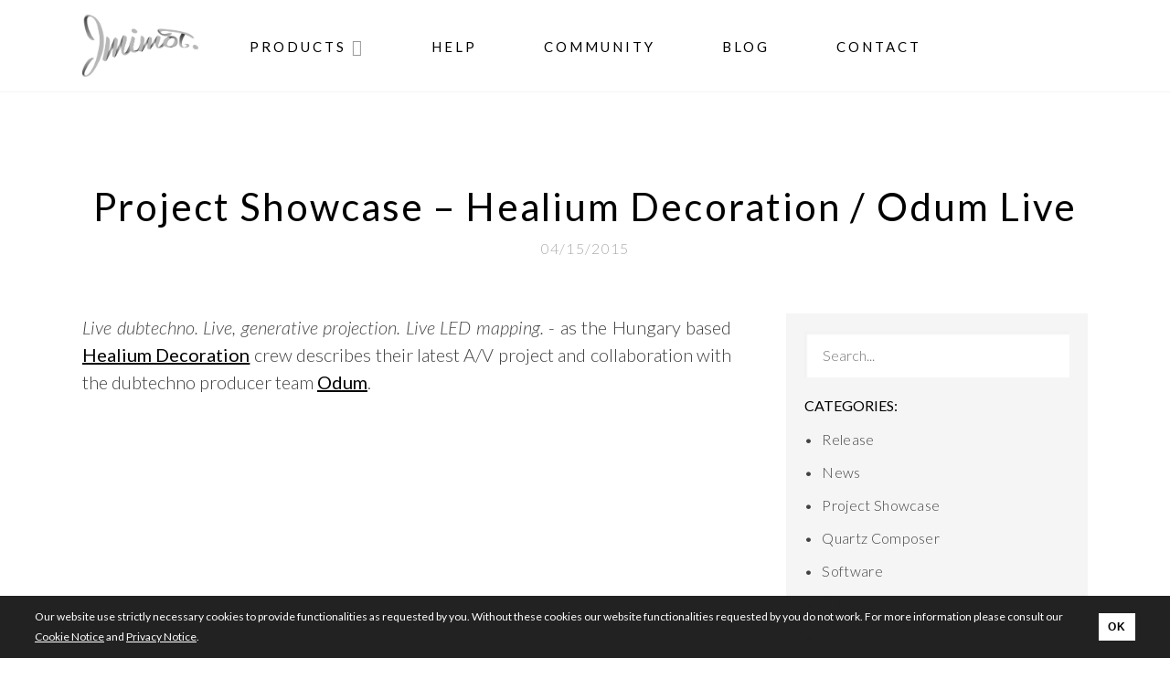

--- FILE ---
content_type: text/html; charset=UTF-8
request_url: https://imimot.com/blog/project-showcase-healium-decoration-odum-live/
body_size: 4472
content:
<!DOCTYPE html>
<html lang="en">
<head>
    <meta charset="UTF-8">
    <title>Project Showcase – Healium Decoration / Odum Live</title>

    <link rel="alternate" href="https://imimot.com/blog/feed.php" title="Imimot Blog RSS feed" type="application/rss+xml" />

    <meta name="description" content="Live dubtechno. Live, generative projection. Live LED mapping. - as the Hungary based Healium Decoration crew describes their latest A/V project and collaboration with the dubtechno producer team Odum." />
    <meta name="keywords" content="led, mapping, installation, coge" />

    <meta property="og:url" content="https://imimot.com/blog/project-showcase-healium-decoration-odum-live/" />
    <meta property="og:title" content="Project Showcase – Healium Decoration / Odum Live" />
    <meta property="og:description" content="Live dubtechno. Live, generative projection. Live LED mapping. - as the Hungary based Healium Decoration crew describes their latest A/V project and collaboration with the dubtechno producer team Odum." />
    
    <meta name="viewport" content="width=device-width, initial-scale=1, maximum-scale=1.0, user-scalable=0"/>
    <link rel="shortcut icon" type="image/x-icon" href="https://cdn.imimot.com/favicon.ico">
    <link href='https://fonts.googleapis.com/css?family=Lato:400,100,100italic,300,300italic,400italic,700,700italic,900,900italic&subset=latin,latin-ext' rel='stylesheet' type='text/css'>
    <link rel="stylesheet" type="text/css" href="https://cdn.imimot.com/css/product-colors.css" />
        <link rel="stylesheet" type="text/css" href="https://cdn.imimot.com/css/style.css" />
    
    <script type="text/javascript" src="https://cdn.imimot.com/js/jquery.2.1.4.min.js"></script>
        
    <script type="text/javascript" src="https://cdn.imimot.com/js/index.js"></script>
    <script defer data-domain="imimot.com" src="https://plausible.io/js/script.hash.tagged-events.js"></script>    
    <!--
        <script>
            less = {env: "development"};
        </script>
        <link rel="stylesheet/less" type="text/css" href="/less/style.less" />
        <script src="//cdnjs.cloudflare.com/ajax/libs/less.js/2.5.1/less.js"></script>
    -->
</head>

<body>
    <div id="loader" class="uk-position-fixed uk-width-1-1 uk-height-1-1  uk-overlay uk-overlay-default">
        <div class="uk-position-center" uk-spinner="ratio: 3"></div>
    </div>
    

<header id="imHead">
    <div class="siteTop pageWidth">
    <a href="/" class="logo-link nohome"><img src="https://cdn.imimot.com/images/imimot-logo.png" alt="Imimot"/></a>
    <span id="hamburger" class="onlymobile"><i class="icon ion-navicon"></i></span>
    <nav id="topNavigation">
        <ul>
            <li class="products" id="navProduct">
                <a href="/#imimotProducts" class="productLink">Products <i class="icon ion-android-arrow-dropdown"></i></a>
                <ul class="submenu">
                     <li>
                        <a href="/mitti">Mitti</a>
                    </li>
                    <li>
                        <a href="/vezer">Vezér</a>
                    </li>
                </ul>
            </li>
            <li>
                <a href="/help">Help</a>
            </li>
            <li>
                <a href="/community">Community</a>
            </li>
            <li>
                <a href="/blog">Blog</a>
            </li>
            <li>
                <a href="/help/#contact">Contact</a>
            </li>
        </ul>
    </nav>
</div></header>

<section id="imContent" class="blog-color project-showcase-healium-decoration-odum-live-color">
<div id="pageData" class="blog">
    <div class="pageWidth">
        <!-- CONTENT START  -->



        <div class="blog-page">

            <h1>Project Showcase – Healium Decoration / Odum Live</h1>

			
					<span class="post-date-content"> 04/15/2015</span>

				
      		<div class="blog-tab">

	  			<div class="blog-left">

				
							<div class="simpleText blogContent">

							<p><em>Live dubtechno. Live, generative projection. Live LED mapping. </em>- as the Hungary based <a href="http://healium.hu">Healium Decoration</a> crew describes their latest A/V project and collaboration with the dubtechno producer team <a href="http://fb.me/odum2musik">Odum</a>. </p>
<div class="video-embeded"><img src="https://cdn.imimot.com/images/ratio16x9.png" class="video-ratio" alt=""/><iframe allowfullscreen="allowfullscreen" frameborder="0" height="400" src="https://www.youtube.com/embed/nXPsJChLVG4" width="660"></iframe></div>
<h2>About the project</h2>
<p>The story behind this project from the pen of the <a href="http://healium.hu">Healium</a> crew: </p>
<blockquote>
<p>At the very beginning of our journey in the world of lights, we met the very talented dubtechno producers duo, <a href="http://fb.me/odum2musik">Odum</a>. Our first LED light installations were controlled directly with MIDI via a hardware, which we developed ourselves. The guys were amazed, and the idea was born: we have to collaborate. After a few years, we finally get there, and made this installation based on their live act’s MIDI output combined with our infinite mirror LED pentagons, and a widescreen, generative visual show with an amazing audience. A special warmup set was also broadcasted on <a href="http://rts.fm/odum-live-rts-fm-budapest-30-01-15-visuals-by-healium-decoration/">RTS.FM</a>!</p>
</blockquote>
<p><img width="710px" src="https://cdn.imimot.com/blog/content/144-project-showcase-healium-decoration-odum-live/healium_dubseance_screenshot_01-1024x576.jpg" alt="" title="" /></p>
<p>We got a well-detailed description of the technical details too from the guys: </p>
<blockquote>
<p>As usually, the project is based on a combination of different Quartz Composer compositions, CoGe and our own LED mapping software. This time the special task was processing the live MIDI output. We used 2 MacBook Pros, one of them received the MIDI messages via an external sound card, convert the useful ones to OSC, and send the OSC messages through WiFi to the other computer. This one ran CoGe, and a dozen of custom Quartz compositions. Our LED mapping software received the visuals via Syphon, and controlled the lights via ArtNet.</p>
</blockquote>
<p><img width="710px" src="https://cdn.imimot.com/blog/content/144-project-showcase-healium-decoration-odum-live/healium_dubseance_screenshot_02-1024x576.jpg" alt="healium_dubseance_screenshot_02" title="" /> </p>
<p><img width="710px" src="https://cdn.imimot.com/blog/content/144-project-showcase-healium-decoration-odum-live/odum_technical.jpg" alt="odum_technical" title="" /></p>
<h2>About the Artists</h2>
<blockquote>
<p>Our team, Healium aimed to create living light installations in space as well in time, with cutting edge visual technologies, using materials in unusual creative ways. We do not only do projection mapping, or controlling LED-s, or stage lights. We do it in a single coherent system, with ports opened for many ways of interaction (Sound analysis, Kinect, Leap motion, sensors, etc…). In addition to our own ideas, we’re opened, and always searching for any kind of collaboration.</p>
</blockquote>
<p><a href="http://healium.hu"><a href="http://healium.hu">http://healium.hu</a></a> <a href="http://fb.me/healium.deco"><a href="http://fb.me/healium.deco">http://fb.me/healium.deco</a></a></p>
							</div>

													</div>

			          <div class="blog-right">
			            <div class="panel">

			              <form id="searchform" action="/blog/index.php" method="post">
			          			<input name="searchtext" type="text" placeholder="Search..." />
			              </form>

			              <span id="category-head">Categories:</span>
			    				<a href="/blog/category-release/" class="category">Release</a>
			    				<a href="/blog/category-news/" class="category">News</a>
			    				<a href="/blog/category-project-showcase/" class="category">Project Showcase</a>
			    				<a href="/blog/category-quartz-composer/" class="category">Quartz Composer</a>
			    				<a href="/blog/category-software/" class="category">Software</a>
			    				<a href="/blog/category-tutorial/" class="category">Tutorial</a>
			    				<a href="/blog/category-vuo/" class="category">Vuo</a>
			              		<a href="/blog/category-hardware/" class="category">Hardware</a>
			    				<a href="/blog/category-lighting/" class="category">Lighting</a>

			            </div>

			            <div class="blog-foot">
			              <a href="/blog/feed.php" class="blog-feed">Feed <i class="ion ion-social-rss"></i></a>
			            </div>

			          </div>


				</div>

			</div>


        </div>


        <!-- CONTENT END  -->
    </div>
</div>











	</section>

<footer id="imFoot">
    <div id="newFoot">

  <div class="pageWidth">

    <div class="tab">
      <div class="cell left">


        <ul class="topics">

          <li class="topic">
            <span class="title">Products</span>
            <ul class="links">
              <li class="link"><a href="/mitti" title="Mitti">Mitti</a></li>
              <li class="link"><a href="/vezer" title="Vezér">Vezér</a></li>
            </ul>
          </li>

          <li class="topic">
            <a href="/help" class="title">Help</a>
            <ul class="links">
              <li class="link"><a href="/help/mitti/" title="Mitti Support">Mitti Help</a></li>
              <li class="link"><a href="/help/vezer/" title="Vezér Support">Vezér Help</a></li>
            </ul>
          </li>

          <li class="topic">
            <a href="/company" class="title">Company</a>
            <ul class="links">
              <li class="link"><a href="/company">About us</a></li>
              <li class="link"><a href="/legalandpolicies">Legal & Policies</a></li>
              <li class="link"><a href="/cookienotice">Cookie Notice</a></li>
              <li class="link"><a href="/termsandconditions">Terms & Conditions</a></li>
              <li class="link"><a href="/partners">Partners</a></li>
              <li class="link"><a href="/Press-Kit_2022.zip">Press Kit</a></li>
            </ul>
          </li>

          <li class="topic">
            <a href="/blog" class="title">Latest Blog Posts</a>
            <ul class="links">
              <li class="link"><a title="Mitti Stream Deck Updates" href="/blog/dec-2025-stream-deck-updates/">Mitti Stream Deck Updates</a></li><li class="link"><a title="Black Friday / Cyber Monday Sale" href="/blog/black-friday-2025/">Black Friday / Cyber Monday Sa...</a></li><li class="link"><a title="Companion Mitti Module v3.10" href="/blog/companion-mitti-3.10/">Companion Mitti Module v3.10</a></li>            </ul>
          </li>

        </ul>


        <div class="clra"></div>
      </div>

      <div class="cell right">


        <div class="signupBox">
          <div class="title">Subscribe to our newsletter!</div>
          <p>Our Imimot News highlights the recent product updates, so you can easily stay up to date.</p>
					<a href="https://dashboard.mailerlite.com/forms/702911/105623714555495779/share" class="subscribeLink" target="_blank"><input type="submit" value="Subscribe" name="subscribe" id="mc-embedded-subscribe" class="button" style="margin: 0 auto; float:none;"></a>
        </div>


        <div class="socialBox">
          <div class="title">Follow us on <br/>the social channels!</div>

 
           <a href="https://www.linkedin.com/company/imimot" target="_blank" class="socialLink">
              <i class="icon ion-social-linkedin"></i>
          </a>

          <a href="https://www.instagram.com/imimothq/" target="_blank" class="socialLink">
              <i class="icon ion-social-instagram"></i>
          </a>

          <a href="https://www.youtube.com/@imimotsoftware" target="_blank" class="socialLink">
              <i class="icon ion-social-youtube"></i>
          </a>
          
		  <a href="https://www.facebook.com/imimotHQ/" target="_blank" class="socialLink">
              <i class="icon ion-social-facebook"></i>
          </a>


          <div class="clra"></div>
        </div>

      </div>
    </div>

  </div>


</div>
<div id="consent" class="consent">
	<p>Our website use strictly necessary cookies to provide functionalities as requested by you. Without these cookies our website functionalities requested by you do not work. For more information please consult our <a href="/cookienotice">Cookie Notice</a> and <a href="/legalandpolicies">Privacy Notice</a>.</p>
	<span><button id="ok" title="Agree to cookies and hide this bar for 180 days">OK</button></span>
</div>

<script>
	document.documentElement.className = 'js'; // adds .js class to <html> tag
	
	var cookie = getCookie('imimot_consent'),
		bar = document.getElementById('consent'),
		btn = document.getElementById('ok');
	
	btn.onclick = function() { // hide bar and set cookie when button is clicked
		bar.style.display = 'none';
		var d = new Date; 
		d.setTime(d.getTime()+24*60*60*1000*180); // 180 days
		document.cookie = "imimot_consent=ok;path=/;expires="+d.toGMTString();
		}
	
	function getCookie(name) {
		var v = new RegExp(name+"=([^;]+)").exec(document.cookie);
		return (v != null) ? unescape(v[1]) : null;
		}
	
	bar.style.display = (cookie == 'ok') ? 'none' : 'table'; // hide bar if cookie is set
</script></footer>

<script>
	$(document).ready(function() {
		$('.contact-form').attr('href', 'https://imimot.com/help/#contact');
	});
</script>

</body>
</html>

--- FILE ---
content_type: text/css
request_url: https://cdn.imimot.com/css/product-colors.css
body_size: 179
content:
/* vezer-color */

.vezer-color .productButtons .buttonConatiner .button.color,
.vezer-color #pageData .productButtons .buttonConatiner .button.color {
    background: #fd5900;
    color: #ffffff;
}

.vezer-color .text-color {
    color: #fd5900;
}

.vezer-color .border-color {
    border-color: #fd5900;
}

/* cogevj-color */

.cogevj-color .productButtons .buttonConatiner .button.color,
.cogevj-color #pageData .productButtons .buttonConatiner .button.color {
    background: #78b8af;
    color: #ffffff;
}

.cogevj-color .text-color {
    color: #78b8af;
}

.cogevj-color .border-color {
    border-color: #78b8af;
}

/* qc-plugin-manager-color */

.qc-plugin-manager-color .productButtons .buttonConatiner .button.color,
.qc-plugin-manager-color
    #pageData
    .productButtons
    .buttonConatiner
    .button.color {
    background: #3d7ffe;
    color: #ffffff;
}

.qc-plugin-manager-color .text-color {
    color: #3d7ffe;
}

.qc-plugin-manager-color .border-color {
    border-color: #3d7ffe;
}

/* mitti-color */

.mitti-color .productButtons .buttonConatiner .button.color,
.mitti-color #pageData .productButtons .buttonConatiner .button.color {
    background: #008bcd;
    color: #ffffff;
}

.mitti-color .text-color,
.buy-content a:not(.buy-button) {
    color: #008bcd !important;
}

.mitti-color .border-color {
    border-color: #008bcd;
}


--- FILE ---
content_type: text/css
request_url: https://cdn.imimot.com/css/style.css
body_size: 14466
content:
/* colors */
.clra {
    clear: both;
}
.clra:after {
    clear: both;
    content: '.';
    display: block;
    height: 0;
    visibility: hidden;
}
/*!
Ionicons, v2.0.0
Created by Ben Sperry for the Ionic Framework, http://ionicons.com/
https://twitter.com/benjsperry  https://twitter.com/ionicframework
MIT License: https://github.com/driftyco/ionicons
*/
@font-face {
    font-family: 'Ionicons';
    src: url('/font/ionicons/ionicons.eot');
    src: url('/font/ionicons/ionicons.eot#iefix') format('embedded-opentype'),
        url('/font/ionicons/ionicons.ttf') format('truetype'),
        url('/font/ionicons/ionicons.woff') format('woff'),
        url('/font/ionicons/ionicons.svg#Ionicons') format('svg');
    font-weight: normal;
    font-style: normal;
}

.ion,
.ionicons,
.ion-navicon:before,
.ion-android-arrow-dropdown:before,
.ion-social-facebook:before,
.ion-social-twitter:before,
.ion-social-instagram:before,
.ion-social-linkedin:before,
.ion-social-youtube:before {
    display: inline-block;
    font-family: 'Ionicons';
    speak: none;
    font-style: normal;
    font-weight: normal;
    font-variant: normal;
    text-transform: none;
    text-rendering: auto;
    line-height: 1;
    -webkit-font-smoothing: antialiased;
    -moz-osx-font-smoothing: grayscale;
}

.ion-navicon:before {
    content: '\f20e';
}
.ion-android-arrow-dropdown:before {
    content: '\f35f';
}
.ion-social-facebook:before {
    content: '\f231';
}
.ion-social-twitter:before {
    content: '\f243';
}
.ion-social-youtube:before {
    content: '\f24d';
}
.ion-social-instagram:before {
    content: '\f351';
}
.ion-social-linkedin:before {
    content: '\f239';
}
.ion-social-rss:before {
    content: '\f23d';
}
.ion-ios-close-empty:before {
    content: '\f404';
}

.ion-ios-arrow-left:before {
    content: '\f3d2';
}

.ion-ios-arrow-right:before {
    content: '\f3d3';
}

.ion-ios-email:before {
    content: '\f423';
}

.ion-laptop:before {
    content: '\f390';
}

/* ANIMATE */
body {
    margin: 0px;
    padding: 0px;
    font-size: 16px;
    color: #000000;
    font-family: 'Lato', sans-serif;
    line-height: 140%;
    position: relative;
    height: 110%;
    background-color: #ffffff;
}
.onlymobile {
    display: none;
}
.pageWidth {
    width: 1400px;
    margin: auto;
}
.imSale {
    background: #f44336;
}
.imSale .saleContent {
    display: block;
    text-align: center;
    color: #ffffff;
    padding: 20px 0px 20px 0px;
    font-size: 20px;
    font-weight: 300;
}
.imSale .saleContent h1 {
    margin: 0px 0px 10px 0px;
    padding: 0px 0px 0px 0px;
    text-transform: none;
    font-weight: 700;
    font-size: 30px;
    line-height: 110%;
}
.imSale .saleContent h2 {
    margin: 0px 0px 10px 0px;
    padding: 0px 0px 0px 0px;
    text-transform: none;
    font-weight: 400;
    font-size: 26px;
    line-height: 110%;
}

.imSale .saleContent a {
    color: #ffffff;
}

#imHead {
    position: inherit;
    z-index: 200;
    top: 0px;
    left: 0px;
    right: 0px;
    background: #ffffff;
    height: 100px;
    border-bottom: 1px solid #f5f5f5;
}
#imHead .siteTop {
    position: relative;
}
#imHead .siteTop #hamburger {
    position: absolute;
    top: 0px;
    right: 0px;
    padding: 22px 30px;
    cursor: pointer;
    opacity: 0.5;
    /*background:rgba(0,0,0,0.2);*/
}
#imHead .siteTop #hamburger i {
    font-size: 36px;
    line-height: 100%;
}
#imHead .siteTop .logo-link {
    display: block;
    position: absolute;
    left: 0px;
    top: 16px;
    transition: all ease 300ms;
}
#imHead .siteTop .logo-link img {
    display: block;
    width: auto;
    height: 68px;
}
#imHead .siteTop .logo-link.home {
    display: none;
}
#imHead .siteTop nav {
    margin: auto;
    text-align: center;
}
#imHead .siteTop nav ul {
    display: block;
    margin: 0px 0px 0px 0px;
    padding: 0px 0px 0px 0px;
}
#imHead .siteTop nav ul li {
    display: inline-block;
    margin: 0px 0px 0px 0px;
    padding: 0px 0px 0px 0px;
}
#imHead .siteTop nav ul li a {
    display: inline-block;
    font-weight: 400;
    text-decoration: none;
    font-size: 15px;
    letter-spacing: 0.2em;
    color: #000000;
    text-transform: uppercase;
    padding: 40px 45px 38px 45px;
    /*background:rgba(0,0,0,0.3);*/
}
#imHead .siteTop nav ul li .products .icon {
    font-size: 18px;
    line-height: 100%;
    display: inline-block;
    vertical-align: top;
    padding-top: 2px;
    opacity: 0.4;
}
#imHead .siteTop nav ul li.products {
    position: relative;
}
#imHead .siteTop nav ul li.products .icon {
    font-size: 18px;
    line-height: 100%;
    display: inline-block;
    vertical-align: top;
    padding-top: 2px;
    opacity: 0.4;
}
#imHead .siteTop nav ul li.products .submenu {
    display: none;
    position: absolute;
    margin: 0px 0px 0px 0px;
    padding: 0px 0px 0px 0px;
    min-width: 100%;
}
#imHead .siteTop nav ul li.products .submenu li {
    display: block;
    margin: 0px 0px 0px 0px;
    padding: 0px 0px 0px 0px;
}
#imHead .siteTop nav ul li.products .submenu li a {
    display: block;
    font-weight: 400;
    text-decoration: none;
    font-size: 15px;
    letter-spacing: 0em;
    color: #000000;
    text-transform: uppercase;
    padding: 15px 15px 14px 15px;
    background: #eeeeee;
    border-top: 1px solid #ffffff;
}
#imHead .siteTop nav ul li.products .submenu li a:hover {
    background: #e0e0e0;
}
#imHead .siteTop nav ul li.products.show {
    background: #eeeeee;
}
#imHead .siteTop nav ul li.products.show .submenu {
    display: block;
}
#imContent {
    background: #ffffff;
    /*padding-top:@headerHeight;*/
    /*min-height: 900px;*/
}
#footSocial .hashmarkBox {
    padding: 0px 10px 50px 10px;
    width: auto;
    margin: auto;
    text-align: center;
}
#footSocial .hashmarkBox h5 {
    display: inline-block;
    margin: 0px 5px 0px 5px;
    padding: 8px 15px 10px 15px;
    font-size: 16px;
    color: #000000;
    font-weight: 300;
    background: #f5f5f5;
}
#footSocial .socialBox {
    padding: 140px 10px 40px 10px;
    width: auto;
    margin: auto;
    text-align: center;
}
#footSocial .socialBox .socialLink {
    display: inline-block;
    color: #000000;
    text-decoration: none;
    width: 160px;
    margin: 0px 10px;
}
#footSocial .socialBox .socialLink .social-name {
    display: block;
    margin: 20px 0px 6px 0px;
    font-size: 24px;
    color: #000000;
    font-weight: 300;
    text-transform: uppercase;
}
#footSocial .socialBox .socialLink .social-followers {
    display: block;
    font-size: 14px;
    color: #9e9e9e;
    font-weight: 300;
}
#footSocial .socialBox .socialLink .icon {
    font-size: 70px;
}
#footSocial .socialBox .socialLink .ion-social-facebook {
    color: #3a5897;
}
#footSocial .socialBox .socialLink .ion-social-twitter {
    color: #54abed;
}
#footSocial .socialBox .socialLink .ion-social-tumblr {
    color: #35465c;
}
#footSocial .socialBox .socialLink .icon-insta {
    width: 62px;
    height: auto;
}
.signupBox {
    padding: 80px 10px 80px 10px;
    width: auto;
    max-width: 600px;
    margin: auto;
    text-align: center;
}
/*.signupBox .title {
    padding-bottom: 15px;
    font-size: 16px;
    color: #000000;
    font-weight: 700;
}*/
.signupBox .email {
    float: left;
    box-sizing: border-box;
    width: 70%;
    height: 50px;
    margin: 0px;
    padding: 0px 20px;
    border: none;
    background: #f5f5f5;
    box-shadow: 3px 3px 2px rgba(0, 0, 0, 0.05) inset;
    font-size: 16px;
    color: #000000;
    font-family: 'Lato', sans-serif;
    font-weight: 300;
}
.signupBox .button {
    float: left;
    box-sizing: border-box;
    width: 60%;
    height: 50px;
    margin: 0px;
    border: none;
    background: #73deec;
    cursor: pointer;
    font-size: 16px;
    color: #000000;
    font-family: 'Lato', sans-serif;
    font-weight: 400;
    letter-spacing: 0.1em;
    text-transform: uppercase;
}
#footBottom {
    border-top: 1px solid #f5f5f5;
    text-align: center;
}
#footBottom .pageWidth {
    padding: 50px 0px 50px 0px;
}
#footBottom .logo-link {
    display: inline-block;
}
#footBottom .logo-link img {
    display: block;
    height: 75px;
    width: auto;
    opacity: 0.5;
}
#footBottom .rights {
    margin: 15px 0px;
    font-weight: 300;
    font-size: 14px;
    color: #757575;
}
#footBottom .footlink {
    display: inline-block;
    text-decoration: none;
    font-size: 13px;
    color: #757575;
    margin: 0px 10px;
    line-height: 100%;
    padding-bottom: 1px;
    border-bottom: 1px solid #757575;
}

/* NEW FOOTER */

.foot-space {
    margin-top: 100px;
}

#newFoot {
    /*margin-top: 100px;*/
    padding-top: 1px;
    border-top: 1px solid #f7f7f7;
}

#newFoot .tab {
    display: table;
    width: 100%;
    margin: 100px 0px;
}

#newFoot .tab .cell {
    display: table-cell;
    text-align: left;
    vertical-align: top;
    /*border: 1px solid #CCCCCC;*/
}

#newFoot .tab .left {
    /*width: 60%;*/
}

#newFoot .tab .right {
    width: 360px;
}

#newFoot .topics {
    padding: 0px 0px 0px 0px;
    margin: 0px 0px 0px 0px;
}

#newFoot .topic {
    float: left;
    list-style-type: none;
    padding: 0px 0px 0px 0px;
    margin: 0px 100px 20px 0px;
}

#newFoot .topic:nth-child(5) {
    margin-right: 0px;
}

#newFoot .topic .title {
    display: block;
    color: #3d7ffe;
    font-weight: 900;
    font-size: 13px;
    text-transform: uppercase;
    letter-spacing: 0em;
    text-decoration: none;
    /*opacity: 0.3;*/
}

#newFoot .topic a.title:hover {
    opacity: 1;
    text-decoration: underline;
}

#newFoot .links {
    padding: 0px 0px 0px 0px;
    margin: 6px 0px 0px 0px;
}

#newFoot .link {
    list-style-type: none;
    padding: 0px 0px 0px 0px;
    margin: 0px 0px 6px 0px;
}

#newFoot .link a {
    display: block;
    color: #000000;
    font-weight: 300;
    font-size: 14px;
    text-decoration: none;
    opacity: 0.8;
}

#newFoot .link a:hover {
    opacity: 1;
    text-decoration: underline;
}

#newFoot .signupBox {
    text-align: left;
    padding: 0px 0px 0px 0px;
    width: auto;
    max-width: inherit;
    margin: inherit;
}

#newFoot .signupBox .title {
    font-size: 18px;
    letter-spacing: 0.05em;
    font-weight: 600;
    margin: 0px 0px 10px 0px;
    white-space: nowrap;
}

#newFoot .signupBox p {
    padding: 0px 0px 0px 0px;
    margin: 0px 0px 10px 0px;
    color: #000000;
    font-weight: 300;
    font-size: 14px;
    text-decoration: none;
    opacity: 0.8;
}

.subscribeLink {
    display: block;
}

#newFoot .signupBox .button {
    width: 100%;
}

#newFoot .socialBox {
    margin-top: 40px;
}

#newFoot .socialBox .title {
    font-size: 14px;
    letter-spacing: 0.05em;
    font-weight: 600;
    margin: 0px 0px 16px 0px;
    white-space: nowrap;
    float: left;
}

#newFoot .socialBox a {
    display: inline-block;
    font-size: 32px;
    text-decoration: none;
    color: #000000;
    opacity: 0.2;
    margin-left: 14px;
    float: right;
}

#newFoot .socialBox a:hover {
    opacity: 1;
}

/* CONTENTS  */
h1 {
    margin: 0px 0px 60px 0px;
    padding: 0px 0px 0px 0px;
    text-transform: uppercase;
    font-weight: 300;
    font-size: 30px;
    line-height: 120%;
}
h2 {
    margin: 0px 0px 30px 0px;
    padding: 0px 0px 0px 0px;
    text-transform: uppercase;
    font-weight: 400;
    font-size: 26px;
    line-height: 120%;
}
h3 {
    margin: 0px 0px 30px 0px;
    padding: 0px 0px 0px 0px;
    font-weight: 300;
    font-size: 18px;
    line-height: 120%;
}
.simpleText {
    max-width: 1000px;
    margin: 0px auto;
}
.simpleText h1 {
    margin: 0px 0px 60px 0px;
    padding: 0px 0px 40px 0px;
    font-size: 50px;
    text-align: center;
    text-transform: uppercase;
    border-bottom: 1px solid #e0e0e0;
}
.simpleText h2 {
    margin: 50px 0px 10px 0px;
    text-transform: none;
    font-weight: 700;
    color: #757575;
    font-size: 26px;
    line-height: 120%;
}
.simpleText h3 {
    margin: 10px 0px 10px 0px;
    font-weight: 400;
    font-size: 24px;
    line-height: 120%;
}
.simpleText p {
    margin: 10px 0px 30px 0px;
    padding: 0px 0px 0px 0px;
    font-weight: 300;
    font-size: 20px;
    line-height: 150%;
    text-align: justify;
}

.simpleText ul,
.simpleText ol {
    font-size: 18px;
    font-weight: 400;
}
.simpleText ul li,
.simpleText ol li {
    margin: 5px 0px 5px 0px;
}

.simpleText a {
    color: #000000;
    font-weight: 400;
    text-decoration: underline;
}

.termsandconditions-color .simpleText p {
    line-height: 180%;
    font-size: 18px;
}

.termsandconditions-color .simpleText ol,
.termsandconditions-color .simpleText ul {
    font-weight: 300;
}

.termsandconditions-color .simpleText ul li,
.termsandconditions-color .simpleText ol li {
    margin: 10px 0px 15px 0px;
    padding-left: 8px;
    line-height: 180%;
    color: #424242;
}

.termsandconditions-color .simpleText ul li:first-child,
.termsandconditions-color .simpleText ol li:first-child {
    margin-top: 0;
}

.termsandconditions-color .simpleText ul li:last-child,
.termsandconditions-color .simpleText ol li:last-child {
    margin-bottom: 40px;
}

.legalandpolicies-color .simpleText p,
.cookienotice-color .simpleText p {
    line-height: 180%;
    font-size: 18px;
}

.legalandpolicies-color .simpleText ol,
.legalandpolicies-color .simpleText ul,
.cookienotice-color .simpleText ol,
.cookienotice-color .simpleText ul {
    font-weight: 300;
}

.legalandpolicies-color .simpleText ul li,
.legalandpolicies-color .simpleText ol li,
.cookienotice-color .simpleText ul li,
.cookienotice-color .simpleText ol li {
    margin: 10px 0px 15px 0px;
    padding-left: 8px;
    line-height: 180%;
    color: #424242;
}

.legalandpolicies-color .simpleText ul li:first-child,
.legalandpolicies-color .simpleText ol li:first-child,
.cookienotice-color .simpleText ul li:first-child,
.cookienotice-color .simpleText ol li:first-child {
    margin-top: 0;
}

.legalandpolicies-color .simpleText ul li:last-child,
.legalandpolicies-color .simpleText ol li:last-child,
.cookienotice-color .simpleText ul li:last-child,
.cookienotice-color .simpleText ol li:last-child {
    margin-bottom: 40px;
}

.legalandpolicies-color .simpleText table,
.cookienotice-color .simpleText table {
    font-weight: 300;
    line-height: 160%;
    color: #424242;
    border-collapse: collapse;
}

.legalandpolicies-color .simpleText table th,
.legalandpolicies-color .simpleText table td,
.cookienotice-color .simpleText table th,
.cookienotice-color .simpleText table td {
    text-align: left;
    padding: 5px 15px 5px 15px;
    border: 1px solid #e0e0e0;
}

.legalandpolicies-color .simpleText table td:last-child,
.cookienotice-color .simpleText table td:last-child {
    white-space: nowrap;
}

.termsandconditions-color .simpleText hr,
.legalandpolicies-color .simpleText hr,
.cookienotice-color .simpleText hr,
.cookienotice-color .simpleText hr {
    border: 0;
    border-bottom: 1px solid #e0e0e0;
}

.termsandconditions-color .simpleText h4,
.legalandpolicies-color .simpleText h4,
.cookienotice-color .simpleText h4,
.cookienotice-color .simpleText h4 {
    font-size: 18px;
}

.homeHead {
    text-align: center;
    /*padding:@blockPadding;*/
    padding: 70px 0px 70px 0px;
}
.homeHead .home-logo {
    display: block;
    margin: 0px auto 40px auto;
    height: 150px;
    width: auto;
}
.homeHead h1 {
    margin: 0px 0px 10px 0px;
    letter-spacing: 0.3em;
}
.homeHead h3 {
    margin: 0px 0px 0px 0px;
    letter-spacing: 0.1em;
    color: #9e9e9e;
}

.homeHead.notfound {
    padding: 60px 0px 60px 0px;
}

.homeHead .notfound-cont {
    display: block;
    width: 35%;
    margin: auto;
}

.homeHead .notfound-logo {
    display: block;
    margin: 0px auto 0px auto;
    height: auto;
    width: 100%;
}

.homeProducts {
    display: block;
    margin: 0px 0px 0px 0px;
    padding: 100px 0px;
    text-align: center;
}
.homeProducts li {
    opacity: 1;
}
.homeProducts li.inview {
    opacity: 1;
}
.homeProducts li:nth-child(1) {
    transition-delay: 200ms;
}
.homeProducts li:nth-child(2) {
    transition-delay: 300ms;
}
.homeProducts li:nth-child(3) {
    transition-delay: 400ms;
}
.homeProducts li:nth-child(4) {
    transition-delay: 500ms;
}
.homeProducts li:nth-child(5) {
    transition-delay: 600ms;
}
.homeProducts li:nth-child(6) {
    transition-delay: 700ms;
}
.homeProducts li {
    display: inline-block;
    /*box-sizing: border-box;*/
    vertical-align: top;
    margin: 0px 30px 0px 30px;
    padding: 0px 0px 0px 0px;
    width: 380px;
    height: 460px;
    text-align: center;
}
.homeProducts li a {
    text-decoration: none;
    color: #757575;
    font-size: 16px;
    font-weight: 300;
}
.homeProducts li a .logotitle {
    display: block;
    position: relative;
    width: 100%;
}
.homeProducts li a .logotitle .logoimg {
    display: inline-block;
    position: relative;
    top: 0px;
    left: 0px;
    width: 280px;
    height: auto;
}
.homeProducts li a .logotitle h2 {
    display: block;
    text-align: center;
    margin: 20px 0px 20px 0px;
    padding: 0px 0px 0px 0px;
    vertical-align: bottom;
    height: auto;
    color: #000000;
    font-weight: 400;
    font-size: 42px;
    letter-spacing: 0.1em;
}
.homeProducts li a .logotitle h2 span {
    display: block;
    margin: 0px 0px 0px 0px;
    padding: 0px 0px 0px 0px;
    /*border-bottom: 1px solid #e0e0e0;*/
}
.homeProducts li a .lead {
    display: block;
    padding: 0px 0px 0px 0px;
}
.homeProducts li a .lead .more {
    margin-top: 20px;
    display: inline-block;
    font-size: 15px;
    color: #000000;
    font-weight: 700;
    background: #ffffff;
    padding: 10px 30px 10px 30px;
    text-transform: uppercase;
}
.grey-bg {
    background: #f5f5f5;
}
#pageFreebies {
    /*border-bottom: 1px solid #F7F7F7;*/
}
.homeFreebies {
    display: block;
    padding: 80px 0px 0px 0px;
    margin: 0px 0px 0px 0px;
    list-style: none;
    text-align: center;
}

.homeFreebies li {
    display: inline-block;
    width: 830px;
    margin: 0px 0px 0px 0px;
    padding: 0px 0px 0px 0px;
    list-style: none;
}
.homeFreebies li a {
    display: table;
    width: 100%;
    text-decoration: none;
}
.homeFreebies li a .logotitle {
    display: table-cell;
    text-align: left;
    vertical-align: middle;
}
.homeFreebies li a .logotitle img {
    display: block;
    width: 200px;
    height: auto;
    margin-right: 40px;
}
.homeFreebies li a .lead {
    display: table-cell;
    text-align: left;
    vertical-align: middle;
    color: #757575;
    font-size: 16px;
    font-weight: 300;
}

.homeFreebies li a .lead h3 {
    margin: 0px 0px 0px 0px;
    padding: 0px 0px 0px 0px;
    font-size: 14px;
    letter-spacing: 0.5em;
    font-weight: 300;
    color: #000000;
    text-decoration: none;
}
.homeFreebies li a .lead h2 {
    margin: 8px 0px 10px 0px;
    padding: 0px 0px 0px 0px;
    font-size: 30px;
    letter-spacing: 0.2em;
    font-weight: 400;
    color: #000000;
    text-decoration: none;
}
.homeFreebies li a .lead .more {
    display: inline-block;
    margin: 8px 0px 0px 0px;
    padding: 0px 0px 0px 0px;
    font-size: 14px;
    letter-spacing: 0em;
    font-weight: 400;
    color: #000000;
    text-transform: uppercase;
    text-decoration: none;
}

.buyPanels {
    padding: 140px 0px 0px 0px;
    text-align: center;
}

.buyPanels .buy-panel {
    display: inline-block;
    width: 480px;
    border: 1px solid #eeeeee;
    margin: 0px 30px;
}

.buyPanels .buy-panel:first-child {
    /*margin-left: 0px;*/
}

.buyPanels .buy-panel:last-child {
    margin-right: 0px;
}

.buyPanels .buy-panel .buy-content {
    display: block;
    padding: 30px;
    border-top: 10px solid #73deec;
    text-align: left;
}

.buyPanels .buy-panel .buy-content h3 {
    text-transform: uppercase;
    font-weight: 400;
    font-size: 28px;
    letter-spacing: 0.1em;
    padding: 0px 0px 0px 0px;
    margin: 0px 0px 36px 0px;
    color: black;
}

.buyPanels .buy-panel .buy-content ul {
    display: block;
    padding: 0px 0px 0px 0px;
    margin: 0px 0px 0px 0px;
}

.buyPanels .buy-panel .buy-content li {
    display: block;
    padding: 0px 0px 0px 25px;
    margin: 0px 0px 10px 0px;
    list-style: none;
    font-weight: 300;
    font-size: 18px;
    background-repeat: no-repeat;
    background-position: 0px 6px;
    background-size: 11px;
    background-image: url(/images/light-dott.png);
}

.buyPanels .buy-panel .buy-content a {
    text-decoration: underline;
}

.buyPanels .buy-panel .buy-content .buy-button,
.btn {
    display: block;
    text-align: center;
    background: #73deec;
    text-transform: uppercase;
    font-weight: 600 !important;
    font-size: 16px;
    letter-spacing: 0.15em;
    padding: 14px 20px 14px 20px;
    margin: 40px 0px 0px 0px;
    color: black;
    text-decoration: none !important;
}

.center-text {
    text-align: center;
    padding: 80px 0px 80px 0px;
}
#pageData {
    padding: 150px 0px 150px 0px;
}
#pageData .animcontent {
    opacity: 0;
    transition: all ease 400ms;
    transition-delay: 300ms;
}
#pageData .animcontent.inview {
    opacity: 1;
}
.product-cover {
    /*background-repeat: no-repeat;
    background-position: center center;
    background-size: cover;
    background-attachment: fixed;*/
    background: none !important;
}
.productHead {
    position: relative;
    /*height: 380px;*/
    height: 240px;
}
.productHead .product-logo {
    position: absolute;
    z-index: 100;
    display: block;
    height: auto;
    width: 280px;
    left: 50%;
    margin-left: -140px;
    bottom: -60px;
    opacity: 1;
}
.productTop {
    text-align: center;
    padding: 80px 0px 80px 0px;
}
.productTop h1 {
    font-size: 50px;
    font-weight: 400;
    margin: 0px 0px 10px 0px;
    letter-spacing: 0.1em;
}
.productTop h3 {
    color: #000000;
    font-size: 24px;
    margin: 30px 0px 0px 0px;
    letter-spacing: 0.1em;
}
.productTop .version {
    display: block;
    text-align: center;
    color: #000000;
    font-weight: 300;
    font-size: 20px;
    letter-spacing: 0.3em;
}
.productTop .toplead {
    display: block;
    max-width: 800px;
    color: #757575;
    font-weight: 300;
    font-size: 18px;
    margin: 10px auto 0px auto;
}
.productButtons {
    margin: 50px auto 0px auto;
    max-width: 600px;
}
.productButtons .buttonConatiner {
    display: inline-block;
    width: 250px;
    color: #000000;
    text-decoration: none;
    margin: 0px 10px 25px 10px;
}
.productButtons .buttonConatiner .button {
    display: block;
    width: auto;
    letter-spacing: 0.1em;
    text-transform: uppercase;
    font-weight: 400;
    font-size: 16px;
    color: #000000;
    line-height: 100%;
    text-align: center;
    padding: 19px 10px 19px 10px;
    background: #eeeeee;
    transition: all ease 100ms;
}
.productButtons .buttonConatiner .button:hover {
    background: #e0e0e0;
}
.productButtons .buttonConatiner .sublabel {
    display: block;
    margin-top: 6px;
    color: #000000;
    font-weight: 300;
    font-size: 14px;
    line-height: 100%;
}
.productButtons .buttonConatiner .button.color {
    font-weight: 700;
}
.productButtons .buttonConatiner .button.color:hover {
    opacity: 0.8;
}
#pageData .productButtons {
    margin: 100px auto 0px auto;
    max-width: 600px;
    text-align: center;
}
#pageData .productButtons .buttonConatiner .button {
    background: #eeeeee;
}
#pageData .productButtons .buttonConatiner .button:hover {
    background: #ffffff;
}
/* CONTENT DATAS */
.content-line {
    margin-top: 120px;
}
.content-line h2 {
    text-transform: uppercase;
    font-weight: 300;
    font-size: 30px;
    margin: 0px 0px 20px 0px;
    color: black;
    font-family: 'Lato', sans-serif;
}
.content-line h3:not(.testimonial-author) {
    text-transform: uppercase;
    font-weight: 400;
    font-size: 22px;
    padding: 0px 0px 0px 0px;
    margin: 0px 0px 5px 0px;
    color: black;
}
.content-line .big-img {
    display: block;
    width: 100%;
    max-width: 1000px;
    height: auto;
}
.content-line:first-child {
    margin-top: 0px;
}
.content-left-border {
    box-sizing: border-box;
    border-left: 10px solid #757575;
    padding-left: 40px;
    text-align: left;
    font-size: 18px;
    font-weight: 300;
    line-height: 160%;
    color: #424242;
}
.content-right-border {
    box-sizing: border-box;
    border-right: 10px solid #757575;
    padding-right: 40px;
    text-align: left;
    font-size: 18px;
    font-weight: 300;
    line-height: 160%;
    color: #424242;
}
.content-left {
    text-align: left;
    font-size: 18px;
    font-weight: 300;
    line-height: 160%;
    color: #424242;
}

.content-center {
    text-align: center;
    font-size: 18px;
    font-weight: 300;
    line-height: 160%;
    color: #424242;
}
.content-list-simple {
    list-style-type: none;
    margin: 0px 0px 20px 0px;
    padding: 20px 0px 0px 0px;
}
.content-list-simple li {
    margin: 5px 0px 5px 0px;
    padding: 0px 0px 0px 0px;
}
.content-list-simple .content-list-simple {
    margin: 0px 0px 40px 0px;
    padding: 10px 0px 0px 20px;
}
.content-list-simple .hard {
    font-size: 18px;
    font-weight: 400;
    text-transform: uppercase;
}
.content-list-simple .light {
    font-size: 18px;
    color: #424242;
    font-weight: 300;
    text-transform: none;
    list-style-type: disc;
}

.content-line a:link,
.content-line a:visited,
.content-line a:hover {
    text-decoration: underline;
    color: #424242;
    font-weight: 400;
}

.content-boxes-half .box {
    display: inline-block;
    box-sizing: border-box;
    width: 49%;
    height: 60px;
    text-align: left;
    font-size: 18px;
    font-weight: 300;
    line-height: 130%;
    color: #424242;
    padding: 0px 0px 0px 0px;
    margin: 0px 0px 30px 0px;
    text-decoration: none;
}
.content-boxes-half .box:nth-child(1n) {
    padding-right: 15px;
}
.content-boxes-half .box:nth-child(2n) {
    padding-left: 15px;
}

.content-boxes-double .box {
    display: inline-block;
    box-sizing: border-box;
    width: 49.8%;
    height: 420px;
    text-align: left;
    font-size: 18px;
    font-weight: 300;
    line-height: 130%;
    color: #424242;
    padding: 0px 0px 0px 0px;
    margin: 0px 0px 30px 0px;
    text-decoration: none !important;
    vertical-align: top;
    padding-right: 20px;
}

.content-boxes-double .box .video {
    display: block;
    position: relative;
    margin-bottom: 10px;
}

.content-boxes-double .box .video .video-ratio {
    display: block;
    width: 100%;
    height: auto;
}

.content-boxes-double .box .video iframe {
    position: absolute;
    top: 0;
    left: 0;
    width: 100%;
    height: 100%;
}

.content-boxes-double .box .image {
    display: block;
    width: 100%;
    height: 320px;
    /*height: auto;*/
    margin-bottom: 10px;
    background-repeat: no-repeat;
    background-size: cover;
    background-position: center center;
}

.content-boxes-double .box:nth-child(2n) {
    padding-right: 0px;
    padding-left: 20px;
}

/*
.content-boxes-double .box:nth-child(3n-2) {
    padding-right: 20px;
}


.content-boxes-double .box:nth-child(3n+2) {
    padding-right: 10px;
    padding-left: 10px;
}
.content-boxes-double .box:nth-child(3n+3) {
    padding-left: 20px;
}*/

.content-boxes-third .box {
    display: inline-block;
    box-sizing: border-box;
    width: 33%;
    height: 360px;
    text-align: left;
    font-size: 18px;
    font-weight: 300;
    line-height: 130%;
    color: #424242;
    padding: 0px 0px 0px 0px;
    margin: 0px 0px 30px 0px;
    text-decoration: none;
    vertical-align: top;
}

.content-boxes-third .box .video {
    display: block;
    position: relative;
    margin-bottom: 10px;
}

.content-boxes-third .box .video .video-ratio {
    display: block;
    width: 100%;
    height: auto;
}

.content-boxes-third .box .video iframe {
    position: absolute;
    top: 0;
    left: 0;
    width: 100%;
    height: 100%;
}

.content-boxes-third .box .image {
    display: block;
    width: 100%;
    height: 250px;
    /*height: auto;*/
    margin-bottom: 10px;
    background-repeat: no-repeat;
    background-size: cover;
    background-position: center center;
}
.content-boxes-third .box:nth-child(3n-2) {
    padding-right: 20px;
}
.content-boxes-third .box:nth-child(3n + 2) {
    padding-right: 10px;
    padding-left: 10px;
}
.content-boxes-third .box:nth-child(3n + 3) {
    padding-left: 20px;
}
.content-two-col {
    display: table;
    width: 100%;
}
.content-two-col .first-col {
    display: table-cell;
    text-align: left;
    vertical-align: top;
    padding-right: 30px;
}
.content-two-col .second-col {
    display: table-cell;
    text-align: left;
    vertical-align: top;
    padding-left: 30px;
}
.content-img-center img {
    margin: auto;
}

.partnerblock {
    text-align: center;
    display: table-cell;
    position: relative;
    padding: 20px;
    width: 280px;
    float: left;
}

.newversion {
    display: inline-block;
    margin: 5px auto 5px auto;
    color: #000000;
    font-weight: 300;
    font-size: 20px;
}

.newversion .version {
    display: inline-block;
    color: #000000;
    font-weight: 300;
    font-size: 20px;
    padding: 0px 8px 0px 2px;
    letter-spacing: 0.1em;
}

.newversion .text {
    display: inline-block;
    font-size: 18px;
}

.newversion .link {
    color: #000000;
    font-weight: 300;
    font-size: 18px;
    text-decoration: underline;
}
/*
.newversion .link:after {
    position: relative;
    content: '';
    display: inline-block;

    top: -2px;
    right: -3px;
    width: 5px;
    height: 5px;

    border-right: 1px solid #cccccc;
    border-top: 1px solid #cccccc;
    transform: rotate(45deg);
    /*transition: all ease 300ms;
}
*/

.newversion .link.mitti:after {
    border-color: #2e9cbd;
}

.newversion .link.vezer:after {
    border-color: #fd5900;
}

.newversion .link.coge:after {
    border-color: #78b8af;
}

/*
.newversion .link:hover:after{
  right: -6px;
}*/

.pageBuyExtra {
    margin-top: 100px;
}

.buy-panel-details {
    position: relative;
    background: #f5f5f5;
    margin: auto;
    margin-top: 70px;
    padding: 50px;
    max-width: 926px;
}

.buy-panel-details:before {
    content: '';
    position: absolute;
    width: 0;
    height: 0;
    top: -30px;
    left: 50%;
    margin-left: -60px;
    border-left: 60px solid transparent;
    border-right: 60px solid transparent;

    border-bottom: 30px solid #f5f5f5;
}

.buy-panel-details .content-line {
    margin-top: 40px;
}

.buy-panel-details .content-line:first-child {
    margin-top: 0px;
}

.signupBox .title {
    text-transform: uppercase;
    font-weight: 400;
    line-height: 120%;
    font-size: 24px;
    letter-spacing: 0.1em;
    padding: 0px 0px 0px 0px;
    margin: 0px 0px 36px 0px;
    color: black;
}

.socialBox .title {
    margin: 0px 0px 10px 0px;
    letter-spacing: 0.3em;
    line-height: 120%;
    text-transform: uppercase;
    font-weight: 300;
    font-size: 30px;
}

.socialBox .subtitle {
    padding: 0px 0px 0px 0px;
    margin: 0px 0px 50px 0px;
    font-weight: 300;
    font-size: 18px;
    line-height: 120%;

    letter-spacing: 0.1em;
    color: #9e9e9e;
}

/* account */

.account-page {
    max-width: 1000px;
    margin: 0px auto;
}

.account-page h1 {
    margin: 0px 0px 60px 0px;
    padding: 0px 0px 40px 0px;
    font-size: 50px;
    text-align: center;
    text-transform: uppercase;
    border-bottom: 1px solid #e0e0e0;
    font-weight: 300;
    line-height: 120%;
}

.account-page p {
    margin: 10px 0px 30px 0px;
    padding: 0px 0px 0px 0px;
    font-weight: 300;
    font-size: 20px;
    line-height: 150%;
    text-align: center;
    color: #424242;
}

.account-datas {
    background: #ffffff;
    margin: 20px auto 80px auto;
    padding: 30px;
    box-sizing: border-box;
    max-width: 600px;
    text-align: left;
    position: relative;
}

.account-page .account-datas .warning {
    font-size: 16px;
    font-weight: 600;
    color: #ff0050;
    line-height: 150%;
    margin: 6px 0px 20px 0px;
}

.account-page .account-datas a {
    color: #3d7ffe;
}

.account-page .account-datas ol {
    margin: -14px 0px 20px 0px;
    padding: 20px 40px 15px 40px;
    background: rgba(0, 0, 0, 0.04);
    position: relative;
}

.account-page .account-datas li {
    margin: 0px 0px 5px 0px;
    padding: 0px 0px 0px 10px;
}

.account-page .account-datas ol:before {
    content: '';
    position: absolute;
    top: -2px;
    left: 17px;
    width: 0;
    height: 0;
    border-left: 14px solid transparent;
    border-right: 14px solid transparent;
    border-top: 12px solid #ffffff;
}

.account-closer {
    position: absolute;
    top: 8px;
    right: 15px;
    font-size: 32px;
    color: rgba(0, 0, 0, 0.5);
}

.account-faq {
    margin-top: 100px;
    border-top: 1px solid #e0e0e0;
}

.account-faq h2 {
    text-align: center;
    margin: 70px 0 50px;
    padding: 0;
}

.account-faq ul {
    margin: 0 0 0 18px;
    padding: 0;
}

.account-faq ul li {
    margin-bottom: 20px;
    line-height: 160%;
    font-size: 16px;
    font-weight: 300;
}

.account-faq ul li .question {
    font-weight: 500;
}

.account-datas .buymore {
    border: none;
    border-radius: 0px;
    background: #6b47f3;
    color: #fff;
    font-weight: 500;
    font-size: 12px;
    padding: 6px 10px;
    cursor: pointer;
    float: right;
}

.account-datas .devices .icon img {
    width: 52px;
    margin-right: 20px;
}

.account-datas .devices .text p {
    margin: 0 0 3px 0;
    padding: 0;
    border: none;
    font-size: 16px;
}

.account-datas .devices .action {
    flex: 1;
    display: flex;
    justify-content: flex-end;
    align-items: center;
}

.account-datas .devices .deactivate {
    border: none;
    border-radius: 0px;
    background: #f44336;
    color: #fff;
    font-weight: 400;
    font-size: 12px;
    padding: 3px 8px 3px 8px;
    cursor: pointer;
}

.account-row {
    padding: 14px 0;
    display: flex;
    align-items: center;
    gap: 3px;
    font-weight: 300;
    flex-wrap: wrap;
}

.account-row-container > div + div {
    border-top: 1px solid rgba(0, 0, 0, 0.04);
    color: #424242;
}

.account-datas .header {
    font-size: 26px;
    font-weight: 200;
    flex-direction: column;
    align-items: flex-start;
}

.account-row-title {
    font-weight: 500;
    font-size: 20px;
    color: #424242;
}

.account-row-value {
    font-size: 20px;
}

.account-datas .header .account-row-title {
    display: block;
    margin-bottom: 6px;
    font-size: 14px;
}

.uk-text-break {
    overflow-wrap: anywhere;
}

.ml-auto {
    margin-left: auto;
}

.account-row-expand {
    padding: 14px 0;
}

.account-row-expand .account-row-title .account-row-value {
    font-weight: 300;
}

.account-row-expand .expand-content {
    max-height: 0;
    transition: all 0.4s ease-out;
    overflow: hidden;
    padding-left: 30px;
    color: #424242;
}

.account-row-expand .expand-content > div {
    padding-top: 10px;
}

.account-row-expand .account-row-title {
    cursor: pointer;
    position: relative;
}

.account-row-expand .account-row-title::before {
    content: ' ';
    position: absolute;
    left: -15px;
    top: 5px;
    display: inline-block;

    border-top: 7px solid transparent;
    border-left: 7px solid currentColor;
    border-bottom: 7px solid transparent;
}

.account-row-expand.active .account-row-title::before {
    left: -20px;
    top: 10px;
    border-left: 7px solid transparent;
    border-right: 7px solid transparent;
    border-top: 7px solid currentColor;
    border-bottom: 0;
}

.download-row {
    display: flex;
    align-items: center;
    gap: 10px;
    justify-content: space-between;
    flex-wrap: wrap;
}

.download-row img {
    max-width: 50px;
}

.download-row a {
    text-transform: uppercase;
}

.download-row .link {
    color: #3d7ffe;
    text-transform: uppercase;
    text-decoration: underline;
    cursor: pointer;
}

.purchase-list-container > div {
    display: flex;
    align-items: center;
    gap: 25px;
    justify-content: space-between;
}

.account-datas .contact {
    text-align: center;
    padding: 20px 0px 10px 0px;
}

.account-page .forgotten-licence-wrapper {
    text-align: center;
    padding: 20px 0px 10px 0px;
    margin-top: 0;
}

.account-page .forgotten-licence-wrapper span {
    font-size: 18px;
    color: #3d7ffe;
    cursor: pointer;
    text-decoration: underline;
}

#forgotten-licence-email {
    box-sizing: border-box;
    height: 50px;
    margin: 0px;
    padding: 0px 20px;
    border: 1px solid #e0e0e0;
    background: #ffffff;
    font-size: 16px;
    color: #000000;
    font-family: 'Lato', sans-serif;
    font-weight: 300;
    margin-top: 15px;
    width: calc(100% - 45px);
}

.account-datas .product-img {
    float: right;
    display: block;
    height: 46px;
    width: auto;
    margin-top: -10px;
}

/* account end */

/* help page time */

#currentTime {
    display: block;
    font-size: 16px;
    letter-spacing: 0.05em;
    margin: 10px auto 0px;
}

/* popups */

.popup-container {
    display: none;
    position: fixed;
    top: 0;
    bottom: 0;
    left: 0;
    right: 0;
    z-index: 2000;
    background: rgba(230, 230, 230, 0);
    transition: all 500ms;
    transition-delay: 0ms;
}

.popup-container.visible {
    display: block;
    background: rgba(230, 230, 230, 0.85);
    transition-delay: 200ms;
}

.popup-wrapper {
    display: flex;
    width: 100vw;
    height: 100vh;
    flex-direction: column;
    justify-content: center;
    align-items: center;
}

.popup-box {
    width: 90%;
    max-width: 600px;
    font-weight: 300;
    box-sizing: border-box;
    background: #fff;
    padding: 40px;
    box-shadow: 10px 10px 100px rgba(0, 0, 0, 0.15);
    opacity: 0;
    transform: translateY(-100%);
    transition: all 500ms;
    transition-delay: 0ms;
}

.popup-container.visible .popup-box {
    opacity: 1;
    transform: translateY(0%);
    transition-delay: 200ms;
}

.popup-box h3 {
    font-weight: 400;
    font-size: 1.5rem;
    margin-block-start: 2rem;
}

.popup-box h4 {
    padding: 0px 0px 30px;
    margin: 0 0 20px 0;
    font-size: 36px;
    border-bottom: 1px solid #e0e0e0;
    font-weight: 300;
}

.popup-box p {
    padding: 0;
    margin: 0;
    font-size: 18px;
    font-weight: 300;
    line-height: 150%;
}

.popup-box .button-container {
    text-align: right;
    margin-top: 80px;
}

.popup-box .button-container button {
    box-sizing: border-box;
    width: 100%;
    max-width: 140px;
    height: 50px;
    margin: 0px;
    margin-left: 10px;
    border: none;
    background: #e4e4e4;
    cursor: pointer;
    font-size: 16px;
    color: #000000;
    font-family: 'Lato', sans-serif;
    font-weight: 400;
    letter-spacing: 0.1em;
    text-transform: uppercase;
}

.popup-box .button-container button.red {
    background: #f44336;
    color: #fff;
}

#AccountConfirmPopup-errormsg h4 {
    border-top: 1px solid #e0e0e0;
    border-bottom: none;
    padding: 15px 0px 0px;
    margin: 20px 0 2px 0;
    font-size: 18px;
    color: #f44336;
    font-weight: 700;
    text-align: center;
}

#AccountConfirmPopup-errormsg p {
    padding: 0px 0px 0px;
    margin: 0 0 0px 0;
    font-size: 15px;
    font-weight: 300;
    text-align: center;
}

#licenseError .message {
    margin: 20px 0 2px 0;
    font-size: 16px;
    color: #f44336;
    font-weight: 500;
    text-align: center;
}

/* popups end */

.redeemCont p {
    text-align: center;
}

.redeemFormCont {
    margin: auto;
    max-width: 600px;
}

.redeemFormCont input {
    float: left;
    box-sizing: border-box;
    width: 60%;
    height: 50px;
    margin: 0px;
    padding: 0px 20px;
    border: none;
    background: #ffffff;
    box-shadow: 3px 3px 2px rgba(0, 0, 0, 0.05) inset;
    font-size: 16px;
    color: #000000;
    font-family: 'Lato', sans-serif;
    font-weight: 300;
}
.redeemFormCont button {
    float: left;
    box-sizing: border-box;
    width: 40%;
    height: 50px;
    margin: 0px;
    border: none;
    background: #73deec;
    cursor: pointer;
    font-size: 16px;
    color: #000000;
    font-family: 'Lato', sans-serif;
    font-weight: 400;
    letter-spacing: 0.1em;
    text-transform: uppercase;
}

.redeemFormCont .error {
    position: relative;
    display: block;
    /*width: 60%;*/
    margin: 0px auto 10px auto;
    background: #000000;
    padding: 10px 10px;
    color: #ffffff;
    text-align: center;
}

.redeemFormCont .error:after {
    content: '';
    position: absolute;
    bottom: -10px;
    left: 50%;
    margin-left: -20px;
    width: 0;
    height: 0;
    border-left: 20px solid transparent;
    border-right: 20px solid transparent;
    border-top: 10px solid #000000;
}

.redeemFormCont .error:empty {
    display: none;
}

/* BLOG */
#pageData.blog {
    padding-top: 100px;
}

.blog-page {
    margin: auto;
    max-width: 1200px;
}

.blog-page h1 {
    text-align: center;
    margin: 0px 0px 50px 0px;
    padding: 0px 0px 30px 0px;
    font-size: 42px;
    font-weight: 400;
    letter-spacing: 0.05em;
    line-height: 120%;
    text-transform: none;
    /*border-bottom: 1px solid #eee;*/
}

.blog-tab {
    display: table;
    width: 100%;
}

.blog-right {
    display: table-cell;
    text-align: left;
    vertical-align: top;
    width: 30%;
    min-width: 260px;
}

.blog-right form {
    margin-bottom: 20px;
}

.blog-right input {
    box-sizing: border-box;
    width: 100%;
    height: 50px;
    margin: 0px;
    padding: 0px 20px;
    border: none;
    background: #ffffff;
    box-shadow: 3px 3px 2px rgba(0, 0, 0, 0.05) inset;
    font-size: 16px;
    color: #000000;
    font-family: 'Lato', sans-serif;
    font-weight: 300;
}

.blog-right .category {
    display: block;
    font-size: 18px;
    font-weight: 300;
    margin: 0px 0px 14px 0px;
    letter-spacing: 0.08em;
    color: #757575;
    text-decoration: none;
    transition: all ease 100ms;
    white-space: nowrap;
}

.blog-right .category:before {
    content: '#';
    display: inline-block;
    margin-right: 4px;
    color: rgba(0, 0, 0, 0.2);
}

.blog-right .category:hover {
    color: #000000;
    text-decoration: underline;
}

.blog-right .panel {
    background: #f5f5f5;
    padding: 20px;
}

.blog-left {
    display: table-cell;
    text-align: left;
    vertical-align: top;
    padding-right: 60px;
}

.blog-left .article-list {
    margin: 0px 0px 0px 0px;
    padding: 0px 0px 0px 0px;
    list-style-type: none;
}

.blog-left .article-list .article-item {
    margin: 0px 0px 30px 0px;
    padding: 0px 0px 30px 0px;
}

.blog-left .article-list .article-item .post-title {
    color: #000000;
    text-decoration: none;
    transition: all ease 100ms;
}

.blog-left .article-list .article-item .post-title:hover {
    color: #757575;
    /*text-decoration: underline;*/
}

.blog-left .article-list .article-item .post-title h2 {
    text-decoration: none;
    transition: all ease 100ms;
    margin: 0px 0px 14px 0px;
    padding: 0px 0px 0px 0px;
    font-size: 32px;
    font-weight: 400;
    letter-spacing: 0.03em;
    line-height: 120%;
    text-transform: none;
}

.blog-left .article-list .article-item .post-details {
    display: inline-block;
    padding: 4px 2px 4px 10px;
    background: rgba(0, 0, 0, 0.05);
}

.blog-left .article-list li .post-details .post-date {
    display: inline-block;
    font-size: 14px;
    font-weight: 400;
    letter-spacing: 0.08em;
    color: #757575;
    margin-bottom: 6px;
}

.blog-left .article-list li .post-details .post-type {
    display: inline-block;
    font-size: 12px;
    font-weight: 600;
    letter-spacing: 0.04em;
    color: #ffffff;
    text-transform: uppercase;
    line-height: 100%;
    padding: 2px 5px 2px 5px;
    margin-right: 10px;
}

.blog-left .article-list li .post-details .type-mitti {
    background: #2e9cbd;
}

.blog-left .article-list .article-item .post-details a {
    display: inline-block;
    font-size: 14px;
    font-weight: 400;
    letter-spacing: 0.08em;
    color: #000000;
    margin-right: 10px;
}

.blog-foot {
    height: 42px;
}

.blog-foot .blog-pager {
    display: inline-block;
    background: #f5f5f5;
    padding: 10px 16px 10px 16px;
    font-size: 16px;
    font-weight: 400;
    letter-spacing: 0.04em;
    color: #000000;
    text-decoration: none;
    text-transform: uppercase;
    transition: all ease 200ms;
}

.blog-foot .blog-pager:nth-child(2) {
    float: right;
}

.blog-foot .blog-pager:hover {
    background: #000000;
    color: #ffffff;
}

.blog-right .blog-foot {
    margin-top: 20px;
}

.blog-foot .blog-feed {
    display: block;
    text-align: right;
    font-size: 16px;
    font-weight: 400;
    text-transform: uppercase;
    letter-spacing: 0.1em;
    color: #000000;
    text-decoration: none;
}
.blog-foot .blog-feed:hover {
    color: #757575;
    text-decoration: none;
}

.blog-left .simpleText p:first-child {
    margin-top: 0px;
}
.simpleText .video-embeded {
    position: relative;
    overflow: hidden;
}
.simpleText .video-embeded .video-ratio {
    display: block;
    width: 100%;
    height: auto;
}

.simpleText .video-embeded iframe {
    position: absolute;
    top: 0px;
    right: 0px;
    bottom: 0px;
    left: 0px;
    width: 100%;
    height: 100%;
}

/* BLOG MODIFIED */

#pageData.blog {
    /*border-bottom: 1px solid #eee;*/
    padding-bottom: 100px;
}

.blog-page h1 {
    /*text-transform: uppercase;*/
    margin-bottom: 10px;
    padding-bottom: 0px;
    font-weight: 400;
}

.blog-index h1 {
    text-transform: uppercase;
    margin-bottom: 50px;
    padding-bottom: 30px;
    font-weight: 300;
}

.blog-filter-title {
    vertical-align: top;
    font-size: 20px;
    line-height: 180%;
    font-weight: 300;
    text-transform: none;
}

.blog-filter-title span {
    vertical-align: top;
    display: inline-block;
    font-weight: 400;
    padding: 0px 10px 2px 10px;
    margin-left: 5px;
    white-space: nowrap;
    background: #f5f5f5;
}

.blog-filter-title a {
    vertical-align: top;
    margin-left: 5px;
    display: inline-block;
    font-size: 24px;
    color: #000000;
    text-decoration: none;
}

.blog-filter-title a i {
    display: inline-block;
    margin-top: 8px;
}

.blog-left .article-list .article-item .post-title h2 {
    /*text-transform: uppercase;*/
    font-weight: 400;
}

.blog-left .article-list .article-item {
    border-bottom: 1px solid #eee;
    padding-bottom: 0px;
    margin-bottom: 60px;
}

.blog-left .article-list .article-item .post-details {
    background: none;
    padding: 0px;
    margin: 0px;
    margin-bottom: 4px;
}

.blog-left .article-list .article-item .post-details .post-date {
    color: #aaa;
    font-weight: 300;
    font-size: 12px;
}

.blog-right .category {
    font-size: 16px;
    letter-spacing: 0.02em;
    color: #424242;
    /*margin-left: 10px;*/
}

.simpleText .video-embeded {
    position: relative;
    overflow: hidden;
    padding: 1px 0px;
    /*padding-bottom: 15px;*/
    margin: 15px 0px 25px 0px;
}

.simpleText p {
    /*font-size: 17px;*/
    color: #424242;
}

.uk-modal-body.simpleText p {
    font-size: 17px !important;
}

.simpleText.blogContent img {
    width: 100%;
    height: auto;
    display: block;
    max-width: 710px;
    margin: auto;
}

.simpleText.blogContent ul,
.simpleText.blogContent ol {
    font-size: 18px;
    font-weight: 300;
    line-height: 150%;
    color: #424242;
}

.simpleText.blogContent blockquote {
    margin: 0px 0px 0px 0px;
    padding: 0px 0px 0px 20px;
    font-style: italic;
    border-left: 10px solid #f5f5f5;
}

.simpleText.blogContent blockquote.style-b {
    margin: 0px 0px 0px 0px;
    padding: 28px;
    font-style: italic;
    background: #f5f5f5;
}

.post-date-content {
    color: #aaa;
    font-weight: 300;
    font-size: 16px;
    margin-bottom: 30px;
    padding-bottom: 30px;
    display: block;
    letter-spacing: 0.08em;
    text-align: center;
}

.blog-right .category:before {
    margin-right: 10px;
    content: '\2022';
    color: #424242;
}

#category-head {
    text-transform: uppercase;
    padding-bottom: 15px;
    display: block;
}

.blog-share-buttons .fb-share-button {
    vertical-align: top;
    margin-right: 5px;
}

/* HELP */
/*
#pageData.help {
  background: #f5f5f5;
}

#pageData.help .panel {
  background: #FFFFFF;
}*/
/*
#pageData.help .blog-right input {
  box-shadow: 3px 3px 2px rgba(0, 0, 0, 0.02) inset;
}*/
/*
#pageData.help #category-head{
    padding-bottom: 8px;
    padding-top: 5px;
    letter-spacing: 0.08em;
}*/

.topictoggle {
    display: none;
    text-transform: uppercase;
    font-size: 14px;
    padding: 4px 8px 3px 8px;
    /*margin-bottom: 10px;*/
    cursor: pointer;
    position: relative;
    background: rgba(0, 0, 0, 0.05);
}

#helpTopicToggleShow::before {
    content: '';
    width: 0;
    height: 0;
    border-left: 5px solid transparent;
    border-right: 5px solid transparent;
    border-top: 5px solid rgba(0, 0, 0, 1);
    position: absolute;
    top: 12px;
    right: 12px;
}

#helpTopicToggleHide::before {
    content: '';
    width: 0;
    height: 0;
    border-left: 5px solid transparent;
    border-right: 5px solid transparent;
    border-bottom: 5px solid rgba(0, 0, 0, 1);
    position: absolute;
    top: 12px;
    right: 12px;
}

#pageData.help {
    padding-bottom: 50px;
}

#pageData.help .blog-left {
    padding-right: 0px;
    padding-left: 60px;
}

.help-nav .category:before {
    display: none;
}

.help-nav {
    list-style-type: none;
    margin: 0px 0px 0px 18px;
    padding: 5px 0px 0px 0px;
}

.help-nav li {
    position: relative;
}

.help-nav li:before {
    content: '';
    display: inline-block;
    position: absolute;
    top: 9px;
    left: -15px;
    width: 5px;
    height: 5px;
    background: #000000;
    opacity: 0.5;
    border-radius: 5px;
}

.help-nav li .category {
    font-weight: 300;
    font-size: 18px;
    margin: 0px 0px 12px 0px;
}

.help-nav li .category.currenttopic {
    font-weight: 600;
    color: #000000;
}

.help-nav ul {
    list-style-type: none;
    margin: 0px 0px 32px 24px;
    padding: 0px 0px 0px 0px;
}

.help-nav ul li:before {
    content: '';
    display: inline-block;
    position: absolute;
    top: 10px;
    left: -14px;
    width: 4px;
    height: 4px;
    background: #000000;
    opacity: 0.5;
    border-radius: 5px;
}

.help-nav ul li .category {
    color: #000000;
    opacity: 0.7;
    font-weight: 300;
    font-size: 16px;
    margin: 0px 0px 12px 0px;
}

.help-nav li.currenttopic:before {
    opacity: 1;
}

.help-nav li.currenttopic ul li .category {
    opacity: 1;
}

.help-nav ul li:empty {
    display: none;
}

#pageData.help .simpleText h2 {
    font-size: 32px;
    margin-top: 70px;
    margin-bottom: 18px;
    padding-bottom: 10px;
    color: #000000;
    border-bottom: 1px solid rgba(0, 0, 0, 1);
}
#pageData.blog .simpleText h2 {
    font-size: 32px;
    margin-top: 70px;
    margin-bottom: 18px;
    padding-bottom: 10px;
    color: #000000;
    border-bottom: 1px solid rgba(0, 0, 0, 1);
}

#pageData.help .simpleText h3 {
    margin-top: 50px;
    font-weight: 600;
    font-size: 26px;
}

#pageData.help .simpleText h4 {
    margin: 30px 0px 10px 0px;
    font-weight: 600;
    font-size: 20px;
}

#pageData.help .simpleText h2 a {
    font-weight: 600;
    color: #000000;
    text-decoration: none;
}

#pageData.help .simpleText strong {
    font-weight: 500;
    color: #000000;
}

#pageData.help .simpleText a {
    color: #424242;
}

#pageData.help .simpleText code {
    background: #f5f5f5;
    display: inline-block;
    padding: 0px 7px 0px 7px;
    white-space: nowrap;
}

#pageData.blog .simpleText code {
    background: #f5f5f5;
    display: inline-block;
    padding: 0px 7px 0px 7px;
    white-space: nowrap;
}
/*
#pageData.help .simpleText code:hover {
  box-shadow: 0px 0px 15px rgba(0, 0, 0, 0.1);
}*/

#pageData.help .simpleText.blogContent ul,
#pageData.help .simpleText.blogContent ol {
    font-size: 20px;
}

#pageData.help .help-home.simpleText a {
    color: #3d7ffe;
    font-weight: 600;
}

.help-foot {
    margin-top: 80px;
    padding: 20px 0px 0px 0px;
    border-top: 1px solid rgba(0, 0, 0, 0.1);
}

.help-foot p {
    padding: 0px;
    font-size: 18px;
    font-weight: 300;
    letter-spacing: 0.03em;
    text-align: right;
}

.help-foot p strong {
    font-weight: 400;
    display: inline-block;
    margin-right: 10px;
    vertical-align: middle;
}

.help-foot p a {
    display: inline-block;
    color: #3d7ffe;
    font-weight: 400;
    background: #f5f5f5;
    padding: 7px 14px 7px 14px;
    text-decoration: none;
    vertical-align: middle;
}

.help-foot p a i {
    float: right;
    margin: 1px 0px 0px 11px;
    font-size: 24px;
    vertical-align: middle;
}

.helpHomeLead p {
    text-align: center;
    max-width: 900px;
    margin: 30px auto;
}

.helpHomeLead p.tiny {
    font-size: 16px;
    letter-spacing: 0.05em;
}

.helpHomeP strong {
    font-weight: 400;
    display: inline-block;
    margin-right: 10px;
    vertical-align: middle;
    line-height: 100%;
}

.helpHomeP.center {
    text-align: center;
}

.helpHomeP a {
    line-height: 100%;
    display: inline-block;
    color: #ffffff !important;
    font-weight: 400;
    background: #3d7ffe;
    padding: 9px 14px 8px 14px;
    text-decoration: none;
    vertical-align: middle;
    font-size: 24px;
}

.helpHomeP a i {
    float: right;
    margin: 0px 0px 0px 11px;
    font-size: 28px;
    vertical-align: middle;
}

.help-home-products {
    margin: 0px auto 60px;
    max-width: 1000px;
}

.help-home-products h1 {
    text-align: center;
    color: #000;
}

.help-home-products .tab {
    display: flex;
    width: 100%;
    gap: 30px;
}

.help-home-products .tab .cell {
    display: flex;
    width: 50%;
    gap: 10px;
    align-items: flex-start;
}

.help-home-products .tab .cell img {
    width: 150px;
    height: auto;
}

.help-home-products .tab .cell a {
    text-decoration: underline;
    color: #424242;
    font-weight: 300;
    margin-bottom: 10px;
    display: inline-block;
}

.help-home-products .tab .cell a:hover {
    opacity: 1;
    text-decoration: underline;
}

.help-home-products .tab .cell h2 {
    text-transform: uppercase;
    font-size: 22px;
}

.help-home-products .tab .cell ul {
    padding: 0;
    list-style: none;
}

.contact-us-block h1 {
    text-align: center;
    margin-bottom: 30px;
}

.contact-us-block form label,
.contact-us-block .uk-form-label {
    font-size: 20px;
}

.cta-btn h2 {
    margin-bottom: 0;
    color: #ffffff;
}

.cta-btn {
    display: inline-block;
    color: #ffffff;
    font-weight: 400;
    background: #3d7ffe;
    padding: 9px 14px 9px 14px;
    width: 200px;
    text-decoration: none !important;
    vertical-align: middle;
    text-transform: uppercase;
}

/* HELP END */

/* COMMUNITY */

.community {
    padding-top: 50px !important;
    padding-bottom: 50px !important;
}

.community-title {
    margin-top: 60px;
    margin-bottom: 30px;
    text-align: center;
    font-size: 42px;
    letter-spacing: 0.05em;
    color: #000;
}

.community-block-description {
    color: #424242;
    font-weight: 300;
    font-size: 18px;
}

.community-block-container {
    display: grid;
    grid-template-columns: 1fr 1fr; /* Two columns by default */
    gap: 30px;
    padding-top:30px;
}

.community-block-title {
    font-size: 24px;
    margin-bottom: 10px;
    font-weight: 400;
    color: #000;
}

.community-block-link {
    text-decoration: underline;
    color: #424242;
    margin-bottom: 10px;
    display: inline-block;
    font-size: 18px;
}

/* COMMUNITY END */

/* TESTIMONIAL */

.testimonial {
    padding: 50px;
    margin: 70px 0px;
}

.testimonial h3 {
    margin: 0px 0px 80px 0px;
    padding: 0px 0px 0px 0px;
    text-align: center;
    font-size: 18px;
    line-height: 140%;
    font-weight: 400;
    text-transform: uppercase;
    letter-spacing: 0.08em;
}

.testimonial .tab {
    display: table;
    width: 100%;
    border-collapse: collapse;
}

.testimonial .tab .cell {
    display: table-cell;
    text-align: left;
    vertical-align: top;
    padding: 0px 40px;
    border-right: 1px solid #f7f7f7;
}

.testimonial.two .tab .cell {
    width: 50%;
}

.testimonial.three .tab .cell {
    width: 33%;
}

.testimonial .tab .cell:last-child {
    border: none;
}

.testimonial .tab .cell .initial {
    display: inline-block;
    float: left;
    height: 0px;
    margin-top: 24px;
    margin-right: 6px;
    opacity: 0.1;
    font-size: 120px;
}

.testimonial .tab .cell h5 {
    display: inline;
    margin: 0px 0px 0px 0px;
    padding: 0px 0px 0px 0px;
    font-size: 28px;
    line-height: 140%;
    font-weight: 300;
    font-style: italic;
    opacity: 0.6;
}

.testimonial .tab .cell .name {
    margin-top: 20px;
    font-size: 20px;
    line-height: 100%;
    font-weight: 400;
}

.testimonial .tab .cell .title {
    margin-top: 12px;
    font-size: 12px;
    line-height: 100%;
    font-weight: 300;
    text-transform: uppercase;
    letter-spacing: 0.05em;
}

/* TESTIMONIAL END */

/* LINE SOCIAL */

.lineSocial {
    background: #ffffff;
    padding: 50px;
    margin: 70px 0px;
}

.lineSocial .tab {
    display: table;
    width: 100%;
}

.lineSocial .tab .cell {
    display: table-cell;
    width: 33%;
}

.lineSocial .tab .center {
    text-align: center;
    vertical-align: middle;
}

.lineSocial .tab .left {
    text-align: left;
    vertical-align: middle;
}

.lineSocial .tab .right {
    text-align: right;
    vertical-align: middle;
}

.lineSocial .socialLink {
    text-decoration: none;
    margin: 0px 10px;
}

.lineSocial .socialLink .icon {
    font-size: 50px;
}

.lineSocial .socialLink .icon-insta {
    width: 40px;
    height: auto;
}

.lineSocial .socialLink .ion-social-facebook {
    color: #3a5897;
}

.lineSocial .socialLink .ion-social-twitter {
    color: #54abed;
}

.lineSocial .left .title {
    margin: 0px 0px 10px 0px;
    letter-spacing: 0.1em;
    line-height: 120%;
    text-transform: uppercase;
    font-weight: 400;
    font-size: 24px;
}

.lineSocial .subtitle {
    padding: 0px 0px 0px 0px;
    margin: 0px 0px 0px 0px;
    font-weight: 300;
    font-size: 18px;
    line-height: 120%;
    letter-spacing: 0.1em;
    color: #9e9e9e;
}

.lineSocial .right .title {
    margin: 0px 0px 10px 0px;
    letter-spacing: 0.09em;
    line-height: 120%;
    text-transform: uppercase;
    font-weight: 400;
    font-size: 16px;
}

.lineSocial .button {
    float: left;
    box-sizing: border-box;
    width: 300px;
    height: 44px;
    margin: 0px;
    border: none;
    background: #73deec;
    cursor: pointer;
    font-size: 16px;
    color: #000000;
    font-family: 'Lato', sans-serif;
    font-weight: 400;
    letter-spacing: 0.1em;
    text-transform: uppercase;
}

/* LINE SOCIAL END */

/* FOOTAGE */

#footageSizeHelper {
    height: 80px;
    display: none;
}

#pageData.footage {
    padding: 100px 0px 100px 0px;
}

.footage-header h1 {
    text-align: center;
    margin: 0px 0px 0px 0px;
    padding: 0px 0px 0px 0px;
    font-size: 42px;
    letter-spacing: 0.05em;
    line-height: 120%;
}

.footage-header h3 {
    text-align: center;
    margin: 10px 0px 0px 0px;
    padding: 0px 0px 0px 0px;
    font-size: 18px;
    letter-spacing: 0.08em;
    line-height: 120%;
}

#pageData.footage-content {
    padding: 0px 0px 0px 0px;
}

.footage-list {
    vertical-align: top;
    padding-top: 100px;
}

.footage-list h2 {
    color: #000;
    text-decoration: none;
    margin: 0px 0px 20px 0px;
    letter-spacing: 0.05em;
}

.footage-list .footage-thumb {
    display: inline-block;
    vertical-align: top;
    width: 50%;
    margin: 0px -1px;
    box-sizing: border-box;
    padding: 0px 20px 70px 20px;
    text-decoration: none;
}

.footage-list .footage-thumb .cover {
    display: block;
    background-repeat: no-repeat;
    background-position: center;
    background-size: 100% 100%;
    opacity: 1;
    transition: opacity 500ms, background 500ms;
}

.footage-list .footage-thumb .lead {
    display: block;
    padding-top: 20px;
    font-size: 18px;
    font-weight: 300;
    line-height: 130%;
    color: #000000;
    text-decoration: none;
    opacity: 0.6;
    transition: opacity 300ms;
}

.footage-list .footage-thumb:hover .cover {
    background-size: 120% 120%;
    opacity: 1;
}

.footage-list .footage-thumb:hover .lead {
    opacity: 1;
}

.footage-list .footage-thumb .cover img {
    display: block;
    width: 100%;
    height: auto;
}

.footage-tab {
    display: table;
    width: 100%;
    margin: 100px 0px 100px 0px;
}

.footage-tab .cell {
    display: table-cell;
    text-align: left;
    vertical-align: top;
}

.footage-tab .left {
    width: 60%;
}

.footage-tab p {
    font-weight: 300;
    font-size: 12px;
}

.footage-tab .content-list-simple li {
    margin-top: 0px;
}

.footage-tab .content-list-simple li .content-list-simple {
    padding-top: 10px;
}

.footage-tab .content-list-simple li ul li {
    margin: 0px 0px 10px 0px;
}

.footage-video-embed {
    position: relative;
}

.footage-video-embed img {
    display: block;
    width: 100%;
    height: auto;
}

.footage-video-embed iframe {
    position: absolute;
    top: 0px;
    left: 0px;
    right: 0px;
    bottom: 0px;
    width: 100%;
    height: 100%;
}

#embedIframeCont {
    position: absolute;
    top: 0px;
    left: 0px;
    right: 0px;
    bottom: 0px;
    width: 100%;
    height: 100%;
    background: #000000;
}

#YTid {
    display: none;
}

.footage-tab .right {
    padding-left: 50px;
}

.footage-tab .right .content-list-simple {
    padding-top: 0px;
}

#pageData.footage-content .productButtons .buttonConatiner .button {
    background: #6b47f3;
    color: #ffffff;
}

.footage-previews {
    padding-top: 100px;
}

.footage-previews h3 {
    text-align: center;
    font-weight: 400;
    letter-spacing: 0.1em;
    margin-bottom: 0;
    padding-bottom: 0;
}

.footage-previews p#note {
    text-align: center;
    font-weight: 300;
    letter-spacing: 0.1em;
    font-size: 14px;
    padding-bottom: 30px;
}

.preview-thumbs {
    margin: auto;
    text-align: center;
    /*max-width: 1000px;*/
}

#footagePlayerCont {
    /*max-width: 1000px;*/
}

.preview-thumbs .thumb {
    display: inline-block;
    vertical-align: top;
    width: 12.5%;
    margin: 0px -2px;
    box-sizing: border-box;
    padding: 0px 5px 9px 5px;
    text-decoration: none;
    cursor: pointer;
}

.preview-thumbs .thumb .cover {
    display: block;
    background-repeat: no-repeat;
    background-position: center;
    background-size: 100% 100%;
    opacity: 0.6;
    transition: opacity 500ms, background 500ms;
}

.preview-thumbs .thumb:hover .cover {
    background-size: 120% 120%;
    opacity: 1;
}

.preview-thumbs .thumb .cover img {
    display: block;
    width: 100%;
    height: auto;
}

.preview-thumbs.selectable .thumb .cover {
    opacity: 0.3;
}

.preview-thumbs.selectable .thumb:hover .cover {
    opacity: 1;
}

.preview-thumbs.selectable .thumb.active .cover {
    opacity: 1;
}

#footagePlayerCont {
    position: relative;
    text-align: center;
    margin: 0px 8px;
    height: 0px;
    padding: 0px 0px;
    box-sizing: border-box;
    overflow: hidden;
    background: #f5f5f5;
    border: 0px solid #f5f5f5;
    transition: all 800ms;
}

#footagePlayerCont.active {
    margin-bottom: 10px;
    border: 40px solid #f5f5f5;
}

#footagePlayerCont img {
    display: inline-block;
    width: 100%;
    max-width: 600px;
    height: auto;
}

#footagePlayer {
    position: absolute;
    top: 0px;
    left: 0px;
    right: 0px;
    bottom: 0px;
    width: 100%;
    height: 100%;
}

#footagePlayerPrev {
    position: absolute;
    top: 0px;
    bottom: 0px;
    left: 200px;
    width: 100px;
    cursor: pointer;
}

#footagePlayerNext {
    position: absolute;
    top: 0px;
    bottom: 0px;
    right: 200px;
    width: 100px;
    cursor: pointer;
}

#footagePlayerNext,
#footagePlayerPrev {
    opacity: 0.2;
    z-index: 300;
    transition: opacity 300ms;
}

#footagePlayerNext:hover,
#footagePlayerPrev:hover {
    opacity: 1;
}

#footagePlayerNext i,
#footagePlayerPrev i {
    font-size: 36px;
    margin-top: 160px;
}

#footagePlayerContainer {
    position: absolute;
    top: 0px;
    left: 50%;
    right: 0px;
    bottom: 0px;
    width: 600px;
    margin-left: -300px;
    background: #000000;
}

/* extraflag */
.extraflag {
    display: inline-block;
    line-height: 100%;
    letter-spacing: 0em;
    padding: 0;
}

.extraflag .text {
    display: inline-block;
    background: #73deec;
    color: #000000;
    font-size: 12px;
    font-weight: 600;
    line-height: 100%;
    text-transform: uppercase;
    letter-spacing: 0em;
    padding: 7px 8px 5px 8px;
    white-space: nowrap;
}

.homeHead h1 {
    position: relative;
    max-width: 530px;
    margin: 0px auto 10px auto;
}

.extraflag.absolute {
    position: absolute;
    top: -20px;
    right: 0px;
    width: 1px;
}

.extraflag.absolute .text {
    float: left;
}

.content-hider p,
.content-hider ul,
.content-hider ol {
    display: none;
}

.content-hider.open p,
.content-hider.open ul,
.content-hider.open ol {
    display: block;
}

.content-hider .toggler {
    margin-top: 0;
    margin-bottom: 20px;
    cursor: pointer;
    position: relative;
}

.content-hider .toggler:before {
    font-family: 'Ionicons';
    font-size: 12px;
    color: rgba(0, 0, 0, 0.2);
    content: '\f104';
    position: absolute;
    top: 1px;
    left: -22px;
    transition: color 250ms;
}

.content-hider.open .toggler:before {
    content: '\f10d';
}

.content-hider .toggler:hover:before {
    color: rgba(0, 0, 0, 0.8);
}
/* CONTENT DATAS END */
/* -1500 */

/* COOKIE CONSENT */

.consent {
    position: fixed;
    left: 0;
    bottom: 0;
    width: 100%;
    font-size: 0.75em;
    color: #fff;
    background: #222;
    padding: 1em 3%;
    box-sizing: border-box;
    -webkit-animation: fadeBar 1s 1s both;
    animation: fadeBar 1s 1s both;
}

.consent p,
.consent span {
    display: table-cell;
    vertical-align: middle;
}

.consent button {
    float: right;
    margin-left: 1em;
    line-height: 30px;
    letter-spacing: 0.08em;
    border: 0;
    border-radius: 0;
    -webkit-appearance: none;
    font-size: 12px;
    color: #000000;
    font-weight: 700;
    background: #ffffff;
    padding: 0px 10px;
    text-transform: uppercase;
    cursor: pointer;
}

.consent a {
    color: #fff;
}

@-webkit-keyframes fadeBar {
    0% {
        opacity: 0;
        -webkit-transform: translateY(100%);
    }
    100% {
        opacity: 1;
        -webkit-transform: none;
    }
}

@keyframes fadeBar {
    0% {
        opacity: 0;
        transform: translateY(100%);
    }
    100% {
        opacity: 1;
        transform: none;
    }
}

@media only screen and (min-width: 1201px) and (max-width: 1500px) {
    /* media start */

    #newFoot .topic {
        margin: 0px 80px 20px 0px;
    }

    #newFoot .topic:nth-child(4) {
        margin-right: 0px;
    }

    #newFoot .topic:nth-child(5) {
        margin-right: 0px;
    }

    .testimonial .tab .cell .initial {
        font-size: 100px;
    }

    .testimonial .tab .cell h5 {
        font-size: 24px;
    }

    .testimonial .tab .cell .name {
        font-size: 18px;
    }

    .testimonial .tab .cell .title {
        font-size: 12px;
    }

    #footagePlayerPrev {
        left: 80px;
        width: 100px;
    }

    #footagePlayerNext {
        right: 80px;
        width: 100px;
    }

    #footagePlayerNext i,
    #footagePlayerPrev i {
        margin-top: 160px;
    }

    .imSale {
        background: #f44336;
    }
    .imSale .saleContent {
        padding: 20px 0px 20px 0px;
        font-size: 18px;
    }
    .imSale .saleContent h1 {
        margin: 0px 0px 10px 0px;
        font-size: 26px;
        line-height: 110%;
    }
    .imSale .saleContent h2 {
        margin: 0px 0px 10px 0px;
        font-size: 22px;
        line-height: 110%;
    }
    .pageWidth {
        width: 1100px;
        margin: auto;
    }
    .content-boxes-third .box {
        height: 320px;
    }
    .content-boxes-third .box .image {
        height: 180px;
    }
    .homeProducts li {
        width: 300px;
        /*  height: 230px;*/
    }
    .homeProducts li a .lead {
        padding: 0px 0px 0px 0px;
    }
    .homeProducts li a .logotitle h2 {
        /*height: 90px;*/
        font-size: 40px;
    }
    .homeProducts li a .logotitle h2 span {
        margin: 0px 0px 0px 0px;
    }
    .homeProducts li a .logotitle .logoimg {
        width: 220px;
    }
    .buyPanels .buy-panel {
        /*width: 380px;*/
        margin: 0px 15px;
    }
    .buyPanels .buy-panel .buy-content h3 {
        font-size: 26px;
        margin: 0px 0px 30px 0px;
    }
    .buyPanels .buy-panel .buy-content li {
        background-size: 11px;
    }
    #imHead .siteTop nav ul li a {
        padding: 40px 35px 38px 35px;
    }
    .productHead {
        height: 200px;
    }
    .productHead .product-logo {
        width: 240px;
        margin-left: -120px;
        /*bottom: -40px;*/
    }
    .homeHead {
        padding: 60px 0px 60px 0px;
    }
    .homeHead .home-logo {
        height: 130px;
    }
    /* media end */
}
/* -1200 */
@media only screen and (min-width: 901px) and (max-width: 1200px) {
    /* media start */

    #newFoot .tab {
        display: block;
        width: auto;
    }

    #newFoot .tab .cell {
        display: block;
        width: auto;
    }

    #newFoot .tab .right {
        margin-top: 50px;
    }

    #newFoot .topic {
        margin: 0px 60px 20px 0px;
    }

    .testimonial .tab .cell .initial {
        font-size: 80px;
        margin-top: 15px;
    }

    .testimonial .tab .cell h5 {
        font-size: 20px;
    }

    .testimonial .tab .cell .name {
        font-size: 16px;
    }

    .testimonial .tab .cell .title {
        font-size: 11px;
    }

    .lineSocial {
        padding: 30px;
    }

    .lineSocial .left .title {
        font-size: 18px;
        letter-spacing: 0em;
        margin: 0px 0px 5px 0px;
    }

    .lineSocial .subtitle {
        font-size: 14px;
        letter-spacing: 0em;
    }

    .lineSocial .right .title {
        letter-spacing: 0em;
        font-size: 14px;
    }

    .lineSocial .button {
        width: 226px;
        height: 35px;
        letter-spacing: 0.05em;
    }

    .lineSocial .socialLink .icon {
        font-size: 36px;
    }

    .lineSocial .socialLink .icon-insta {
        width: 32px;
    }

    .help-home-products .tab .cell img {
        width: 180px;
    }

    #footagePlayerPrev {
        left: -80px;
        width: 200px;
    }

    #footagePlayerNext {
        right: -80px;
        width: 200px;
    }

    #footagePlayerNext i,
    #footagePlayerPrev i {
        margin-top: 160px;
    }

    .imSale {
        background: #f44336;
    }
    .imSale .saleContent {
        padding: 20px 0px 20px 0px;
        font-size: 16px;
    }
    .imSale .saleContent h1 {
        margin: 0px 0px 6px 0px;
        font-size: 24px;
        line-height: 110%;
    }
    .imSale .saleContent h2 {
        margin: 0px 0px 6px 0px;
        font-size: 20px;
        line-height: 110%;
    }
    .content-line .big-img {
        max-width: 1300px;
    }
    .content-two-col {
        display: block;
        width: auto;
    }
    .content-two-col .first-col {
        display: block;
        width: auto;
    }
    .content-two-col .second-col {
        margin-top: 50px;
        display: block;
        width: auto;
    }
    .content-boxes-half .box {
        display: block;
        width: auto;
        height: auto;
        padding: 0px 0px 0px 0px !important;
        margin: 0px 0px 30px 0px;
    }

    .content-boxes-double .box .image {
        height: 230px;
    }
    .content-boxes-double .box {
        height: 370px;
    }
    .content-boxes-third .box {
        display: inline-block;
        width: 49%;
    }
    .content-boxes-third .box:nth-child(3n-2) {
        padding-right: 0px;
    }
    .content-boxes-third .box:nth-child(3n + 2) {
        padding-right: 0px;
        padding-left: 0px;
    }
    .content-boxes-third .box:nth-child(3n + 3) {
        padding-left: 0px;
    }
    .content-boxes-third .box:nth-child(1n) {
        padding-right: 10px;
    }
    .content-boxes-third .box:nth-child(2n) {
        padding-left: 10px;
    }
    #pageData.text-page {
        padding: 100px 0px 100px 0px;
    }
    .pageWidth {
        width: 800px;
        margin: auto;
    }
    .homeProducts li {
        /*height: 370px;*/
        width: 220px;
        margin: 0px 20px 0px 20px;
    }
    .homeProducts li a .lead {
        padding: 0px 0px 0px 0px;
        text-align: center;
    }
    .homeProducts li a .logotitle {
        display: block;
    }
    .homeProducts li a .logotitle h2 {
        display: block;
        height: auto;
        font-size: 32px;
        text-align: center;
        margin: 10px 0px 0px 0px;
    }
    .homeProducts li a .logotitle h2 span {
        margin: 0px 0px 0px 0px;
        padding: 10px 0px 16px 0px;
    }
    .homeProducts li a .logotitle .logoimg {
        position: inherit;
        width: 180px;
        margin: auto;
    }
    .homeFreebies li {
        width: 660px;
    }
    .homeFreebies li a .logotitle img {
        width: 180px;
    }
    .homeFreebies li a .lead h2 {
        font-size: 24px;
    }
    .buyPanels .buy-panel {
        width: 380px;
        margin: 0px 15px;
    }
    .buyPanels .buy-panel .buy-content h3 {
        font-size: 26px;
        margin: 0px 0px 30px 0px;
    }
    .buyPanels .buy-panel .buy-content li {
        background-size: 11px;
    }
    #imHead {
        height: 80px;
    }
    #imHead .siteTop nav ul li a {
        padding: 30px 20px 29px 20px;
        font-size: 14px;
    }
    #imHead .siteTop nav ul li.products .submenu li {
        text-align: center;
    }
    #imHead .siteTop nav ul li.products .submenu li a {
        font-size: 14px;
    }
    #imHead .siteTop .logo-link {
        top: 15px;
    }
    #imHead .siteTop .logo-link img {
        height: 50px;
    }
    #imContent {
        /*padding-top: 80px;*/
    }
    .productHead {
        height: 170px;
    }
    .productHead .product-logo {
        width: 200px;
        margin-left: -100px;
        /*bottom: -40px;*/
    }
    .homeHead {
        padding: 50px 0px 50px 0px;
    }
    .homeHead .home-logo {
        height: 100px;
    }
    .blog-left li .post-title h2 {
        font-size: 28px;
    }
    .blog-left li {
        margin-bottom: 40px;
    }

    .blog-right .help-nav .category {
        white-space: normal;
    }

    /* media end */
}
/* -900 */
@media only screen and (min-width: 401px) and (max-width: 900px) {
    /* media start */

    #newFoot .tab {
        display: block;
        width: auto;
    }

    #newFoot .tab .cell {
        display: block;
        width: auto;
    }

    #newFoot .tab .right {
        margin-top: 50px;
        padding: 0px 50px;
    }

    #newFoot .topics {
        margin: 0px 50px;
    }

    #newFoot .topic {
        float: none;
        display: block;
        vertical-align: top;
        width: auto;
        margin: 0px 0px 20px 0px;
    }

    #newFoot .links {
        margin: 0px 0px 0px 0px;
    }

    #newFoot .link {
        display: inline-block;
        margin: 0px 20px 0px 0px;
    }

    .testimonial {
        padding: 20px;
        margin: 50px 0px;
    }

    .testimonial .tab {
        display: block;
        width: auto;
    }

    .testimonial .tab .cell {
        display: block;
        width: auto !important;
        padding: 0px !important;
        margin-bottom: 60px;
    }

    .testimonial .tab .cell .initial {
        font-size: 100px;
    }

    .testimonial .tab .cell h5 {
        font-size: 24px;
    }

    .testimonial .tab .cell .name {
        font-size: 18px;
    }

    .testimonial .tab .cell .title {
        font-size: 12px;
    }

    .lineSocial {
        padding: 30px;
    }

    .lineSocial .left .title {
        font-size: 18px;
        letter-spacing: 0em;
        margin: 0px 0px 5px 0px;
    }

    .lineSocial .subtitle {
        font-size: 14px;
        letter-spacing: 0em;
    }

    .lineSocial .right .title {
        letter-spacing: 0em;
        font-size: 14px;
    }

    .lineSocial .button {
        width: 226px;
        height: 35px;
        letter-spacing: 0.05em;
    }

    .lineSocial .socialLink .icon {
        font-size: 36px;
    }

    .lineSocial .socialLink .icon-insta {
        width: 32px;
    }

    .lineSocial .tab {
        display: block;
        width: auto;
    }

    .lineSocial .tab .cell {
        display: block;
        width: auto;
        text-align: center;
    }

    .lineSocial .tab .center {
        padding: 20px 0px 20px 0px;
        vertical-align: middle;
    }

    .lineSocial .socialLink {
        display: inline-block;
        vertical-align: bottom;
    }

    .help-home-products .tab .cell img {
        width: 230px;
        display: block;
        margin: auto;
    }

    .help-home-products .tab {
        display: block;
        width: auto;
        text-align: center;
    }

    .help-home-products .tab .cell {
        display: inline-block;
        width: 280px;
        margin: 0px auto 20px auto;
    }

    .help-home-products .tab .cell a.help {
        display: inline-block;
        width: auto;
        margin-bottom: 20px;
        margin-top: 40px;
    }

    .footage-tab {
        display: block;
        width: auto;
    }

    .footage-tab .cell {
        display: block;
        width: auto;
    }

    .footage-tab .right {
        padding-left: 0px;
        margin-top: 50px;
    }

    .preview-thumbs .thumb {
        width: 25%;
    }

    #footagePlayerCont {
        margin: 0px 6px;
    }

    #footagePlayerCont.active {
        border: none;
    }

    #footageSizeHelper {
        height: 0px;
    }

    #footagePlayerPrev {
        position: absolute;
        top: 0px;
        bottom: 0px;
        left: 0%;
        width: 50%;
        cursor: pointer;
        text-align: left;
        opacity: 0.3;
        /*background: rgba(0,255,255,0.5)*/
    }

    #footagePlayerNext {
        position: absolute;
        top: 0px;
        bottom: 0px;
        right: 0%;
        width: 50%;
        cursor: pointer;
        text-align: right;
        opacity: 0.3;
        /*background: rgba(255,0,255,0.5)*/
    }

    #footagePlayerNext i,
    #footagePlayerPrev i {
        position: absolute;
        z-index: 400;
        top: 50%;
        font-size: 26px;
        margin: 0px;
        margin-top: -10px;
    }

    #footagePlayerNext i {
        margin-left: -10px;
        right: 20px;
    }

    #footagePlayerPrev i {
        left: 20px;
    }

    .homeHead .notfound-cont {
        width: 40%;
    }
    .imSale {
        background: #f44336;
    }
    .imSale .saleContent {
        padding: 20px 10px 20px 10px;
        line-height: 110%;
        font-size: 16px;
    }
    .imSale .saleContent h1 {
        margin: 0px 0px 6px 0px;
        font-size: 22px;
        line-height: 110%;
    }
    .imSale .saleContent h2 {
        margin: 0px 0px 6px 0px;
        font-size: 18px;
        line-height: 110%;
    }
    .content-list-simple .content-list-simple {
        padding: 10px 0px 0px 20px;
    }
    .content-line {
        margin-top: 60px;
    }
    .content-line .big-img {
        max-width: 100%;
    }
    .content-left-border {
        line-height: 140%;
        padding-left: 20px;
    }
    .content-right-border {
        line-height: 140%;
        padding-right: 20px;
    }
    .content-line img {
        display: block;
        height: auto;
        max-width: 100%;
    }
    .content-two-col {
        display: block;
        width: auto;
    }
    .content-two-col .first-col {
        display: block;
        width: auto;
    }
    .content-two-col .second-col {
        margin-top: 50px;
        display: block;
        width: auto;
        padding-left: 0px;
    }
    .content-boxes-half .box {
        display: block;
        width: auto;
        height: auto;
        padding: 0px 0px 0px 0px !important;
        margin: 0px 0px 30px 0px;
    }

    .content-boxes-double .box {
        width: 49%;
    }
    .content-boxes-double .box .image {
        height: 200px;
    }
    .content-boxes-double .box {
        height: 370px;
    }
    .content-boxes-third .box {
        display: block;
        width: auto;
        max-width: 500px;
        height: auto;
        padding: 0px 0px 0px 0px !important;
        margin: 0px auto 30px auto;
    }
    #pageData.text-page {
        padding: 80px 0px 80px 0px;
    }
    .simpleText {
        margin: 0px 40px;
    }
    .simpleText h1 {
        margin: 0px 0px 50px 0px;
        padding: 0px 0px 30px 0px;
        font-size: 42px;
    }
    .simpleText h2 {
        margin: 40px 0px 10px 0px;
        font-size: 22px;
    }
    .simpleText h3 {
        margin: 10px 0px 10px 0px;
        font-size: 20px;
    }
    .simpleText p {
        margin: 10px 0px 30px 0px;
        font-size: 18px;
        line-height: 140%;
    }
    .simpleText ul,
    .simpleText ol {
        font-size: 16px;
        padding-left: 20px;
    }
    .simpleText ul li,
    .simpleText ol li {
        margin: 5px 0px 5px 0px;
    }
    .onlymobile {
        display: block;
    }
    .homeProducts {
        text-align: center;
    }
    .homeProducts li {
        display: inline-block;
        width: 80%;
        height: auto;
        text-align: center;
        margin-bottom: 70px;
    }
    .homeProducts li:last-child {
        margin-bottom: 0px;
    }
    .homeProducts li a {
        display: table;
        width: 100%;
    }
    .homeProducts li a .logotitle {
        position: relative;
        width: 180px;
        display: table-cell;
        text-align: left;
        vertical-align: top;
        padding: 0px 0px 0px 0px;
    }
    .homeProducts li a .lead {
        display: table-cell;
        text-align: left;
        vertical-align: top;
        padding: 38px 0px 0px 0px;
    }
    .homeProducts li a .logotitle h2 {
        position: absolute;
        top: 0px;
        left: 0px;
        width: 200px;
        text-align: left;
        margin: 0px 0px 0px 100%;
        height: auto;
        font-size: 28px;
    }
    .homeProducts li a .logotitle h2 span {
        margin: 0px 0px 0px 0px;
        padding: 0px 0px 12px 0px;
    }
    .homeProducts li a .logotitle .logoimg {
        width: 150px;
    }
    .homeProducts li a .lead .more {
        margin-top: 12px;
        font-size: 13px;
        color: #000000;
        padding: 6px 20px 6px 20px;
    }
    .homeFreebies li {
        width: 80%;
    }
    .homeFreebies li a .logotitle img {
        width: 150px;
        margin-right: 30px;
    }
    .homeFreebies li a .lead h2 {
        font-size: 22px;
        margin: 8px 0px 6px 0px;
    }
    .buyPanels {
        padding: 100px 0px;
    }
    .buyPanels .buy-panel {
        width: 80%;
        margin: 0px 0px;
        margin-bottom: 60px;
    }
    .buyPanels .buy-panel:last-child {
        margin-bottom: 0px;
    }
    .buyPanels .buy-panel .buy-content h3 {
        font-size: 26px;
        margin: 0px 0px 30px 0px;
    }
    .buyPanels .buy-panel .buy-content li {
        background-size: 11px;
    }
    .pageWidth {
        width: auto;
        margin: auto;
        padding: 0px 20px;
    }
    .homeHead h1 {
        font-size: 26px;
    }
    #imHead {
        height: 80px;
    }
    #imHead .siteTop nav:before {
        content: '';
        position: absolute;
        top: -8px;
        right: 26px;
        z-index: 100;
        width: 0;
        height: 0;
        border-left: 14px solid transparent;
        border-right: 14px solid transparent;
        border-bottom: 10px solid #e0e0e0;
    }
    #imHead .siteTop nav {
        display: none;
        position: absolute;
        top: 79px;
        left: 0px;
        right: 0px;
    }
    #imHead .siteTop nav ul li {
        display: block;
        background: #eeeeee;
        border-top: 1px solid #ffffff;
    }
    #imHead .siteTop nav ul li a {
        display: block;
        padding: 12px 10px 11px 10px;
        font-size: 14px;
    }
    #imHead .siteTop nav ul li.products a {
        display: none;
    }
    #imHead .siteTop nav ul li.products .submenu {
        display: table !important;
        position: relative;
    }
    #imHead .siteTop nav ul li.products .submenu li {
        text-align: center;
        display: table-cell;
        width: 25%;
        border-right: 1px solid #ffffff;
    }
    #imHead .siteTop nav ul li.products .submenu li :last-chid {
        border-right: 0px solid #ffffff;
    }
    #imHead .siteTop nav ul li.products .submenu li a {
        display: block;
        font-size: 14px;
        border-top: none;
        background: #e0e0e0;
        padding: 12px 10px 11px 10px;
        white-space: nowrap;
    }
    #imHead .siteTop #topNavigation.mobileshow {
        display: block !important;
    }
    #imHead .siteTop .logo-link {
        top: 15px;
        left: 20px;
        display: block !important;
        opacity: 1 !important;
    }
    #imHead .siteTop .logo-link img {
        height: 50px;
    }
    #imContent {
        /*padding-top: 80px;*/
    }
    .productHead {
        height: 160px;
    }
    .productHead .product-logo {
        width: 200px;
        margin-left: -100px;
        /*bottom: -40px;*/
    }
    .homeHead {
        padding: 50px 0px 50px 0px;
    }
    .homeHead .home-logo {
        height: 100px;
    }
    .product-cover {
        background-position: center center;
        background-size: cover;
        background-attachment: inherit;
    }
    #footSocial .hashmarkBox {
        padding: 0px 10px 20px 10px;
    }
    #footSocial .hashmarkBox h5 {
        margin: 0px 5px 10px 5px;
        padding: 8px 15px 10px 15px;
        width: 100px;
    }
    #footSocial .socialBox {
        padding: 100px 10px 40px 10px;
    }
    #footSocial .socialBox .socialLink {
        width: 90px;
        margin: 8px 5px;
    }
    #footSocial .socialBox .socialLink .social-name {
        margin: 10px 0px 6px 0px;
        font-size: 16px;
        font-weight: 400;
    }
    #footSocial .socialBox .socialLink .social-followers {
        font-size: 12px;
        line-height: 110%;
    }
    #footSocial .socialBox .socialLink .icon {
        font-size: 50px;
    }
    #footSocial .socialBox .socialLink .icon-insta {
        width: 44px;
        height: auto;
        vertical-align: sub;
    }
    .blog-left li .post-title h2 {
        font-size: 28px;
    }
    .blog-left li {
        margin-bottom: 40px;
    }

    .blog-left .simpleText {
        margin: 0px 0px;
    }

    .footage-list h2 {
        font-size: 22px;
    }

    .blog-right .help-nav .category {
        white-space: normal;
    }

    #pageData.help .blog-left {
        padding-right: 20px;
        padding-left: 30px;
    }
    /* media end */
}

@media only screen and (max-width: 760px) {
    #footagePlayerCont img {
        max-width: 760px;
    }

    #footagePlayerContainer {
        width: 760px;
        margin-left: -380px;
    }

    #footagePlayerNext i,
    #footagePlayerPrev i {
        color: #ffffff;
    }
}

@media only screen and (max-width: 700px) {
    .footage-list {
        padding-top: 50px;
    }

    .footage-list .footage-thumb {
        display: block;
        vertical-align: top;
        width: auto;
        margin: 0px 0px;
        box-sizing: border-box;
        padding: 0px 20px 70px 20px;
        text-decoration: none;
    }

    .footage-list h2 {
        font-size: 22px;
    }

    #pageData.footage {
        padding: 70px 0px 70px 0px;
    }

    .footage-header h1 {
        font-size: 32px;
    }

    .footage-header h3 {
        font-size: 14px;
    }

    .footage-tab {
        display: block;
        width: auto;
        margin: 50px 0px 50px 0px;
    }

    .footage-tab .cell {
        display: block;
        width: auto;
    }

    .footage-tab .right {
        padding-left: 0px;
        margin-top: 50px;
    }

    .preview-thumbs .thumb {
        width: 25%;
    }

    #footagePlayerCont {
        margin: 0px 6px;
    }

    #footagePlayerCont.active {
        border: none;
    }

    #footageSizeHelper {
        height: 0px;
    }

    #footagePlayerPrev {
        position: absolute;
        top: 0px;
        bottom: 0px;
        left: 0%;
        width: 50%;
        cursor: pointer;
        text-align: left;
        opacity: 0.3;
        /*background: rgba(0,255,255,0.5)*/
    }

    #footagePlayerNext {
        position: absolute;
        top: 0px;
        bottom: 0px;
        right: 0%;
        width: 50%;
        cursor: pointer;
        text-align: right;
        opacity: 0.3;
        /*background: rgba(255,0,255,0.5)*/
    }

    #footagePlayerNext i,
    #footagePlayerPrev i {
        position: absolute;
        z-index: 400;
        top: 50%;
        font-size: 26px;
        margin: 0px;
        margin-top: -10px;
    }

    #footagePlayerNext i {
        margin-left: -10px;
        right: 10px;
    }

    #footagePlayerPrev i {
        left: 10px;
    }

    .blog-tab {
        display: block;
        width: auto;
    }

    .blog-left {
        display: block;
        width: auto;
        padding-right: 0px;
    }

    .blog-right {
        display: block;
        width: auto;
        margin-top: 50px;
    }

    .blog-foot .blog-feed {
        text-align: center;
    }

    .topictoggle.visible {
        display: block;
    }

    #pageData.help #category-head {
        display: none;
    }

    #pageData.help .help-nav {
        display: none;
    }

    #pageData.help .help-nav.visible {
        display: block;
        padding-top: 20px;
    }

    #pageData.help .blog-left {
        padding-right: 0px;
        padding-left: 0px;
        margin-top: 20px;
    }

    .community-block-container {
        grid-template-columns: 1fr; /* One column for mobile devices */
    }
}

@media only screen and (min-width: 401px) and (max-width: 600px) {
    #newFoot .signupBox .title {
        font-size: 14px;
    }

    #newFoot .socialBox .title {
        float: none;
    }

    #newFoot .socialBox a {
        float: none;
    }

    #newFoot .socialBox a:nth-child(2) {
        margin-left: 0px;
    }

    .homeProducts li {
        width: 90%;
    }
    .homeProducts li a .logotitle .logoimg {
        width: 100px;
    }

    .homeProducts li a .logotitle {
        width: 130px;
    }
    .homeProducts li a .logotitle h2 {
        font-size: 24px;
    }
    .buyPanels {
        padding: 60px 0px;
    }
    .buyPanels .buy-panel {
        width: 100%;
        margin: 0px 0px;
        margin-bottom: 40px;
    }

    .content-boxes-double .box {
        width: 100%;
        padding: 0px !important;
        margin: 0px 0px 20px 0px !important;
    }
    .content-boxes-double .box .image {
        height: 250px;
    }
    .content-boxes-double .box {
        height: auto;
    }
}
/* -400 */
@media only screen and (max-width: 400px) {
    /* media start */

    #newFoot .tab {
        display: block;
        width: auto;
        margin: 70px 0px;
    }

    #newFoot .tab .cell {
        display: block;
        width: auto;
    }

    #newFoot .tab .right {
        margin-top: 50px;
        padding: 0px 20px;
        text-align: center;
    }

    #newFoot .topics {
        margin: 0px 20px;
    }

    #newFoot .topic {
        float: none;
        display: block;
        vertical-align: top;
        width: auto;
        margin: 0px 0px 30px 0px;
        text-align: center;
    }

    #newFoot .links {
        margin: 4px 0px 0px 0px;
    }

    #newFoot .link {
        display: block;
        margin: 0px 0px 4px 0px;
    }

    #newFoot .signupBox .title {
        font-size: 14px;
    }

    #newFoot .socialBox .title {
        float: none;
    }

    #newFoot .socialBox a {
        float: none;
        margin: 0px 10px;
    }

    #newFoot .signupBox {
        text-align: center;
    }

    .foot-space {
        margin-top: 20px;
    }

    .testimonial {
        padding: 20px;
        margin: 50px 0px;
    }

    .testimonial .tab {
        display: block;
        width: auto;
    }

    .testimonial .tab .cell {
        display: block;
        width: auto !important;
        padding: 0px !important;
        margin-bottom: 50px;
    }

    .testimonial .tab .cell .initial {
        font-size: 80px;
        margin-top: 15px;
    }

    .testimonial .tab .cell h5 {
        font-size: 20px;
    }

    .testimonial .tab .cell .name {
        font-size: 16px;
    }

    .testimonial .tab .cell .title {
        font-size: 11px;
    }

    .lineSocial {
        padding: 30px;
    }

    .lineSocial .left .title {
        font-size: 18px;
        letter-spacing: 0em;
        margin: 0px 0px 5px 0px;
    }

    .lineSocial .subtitle {
        font-size: 14px;
        letter-spacing: 0em;
    }

    .lineSocial .right .title {
        letter-spacing: 0em;
        font-size: 14px;
    }

    .lineSocial .button {
        width: 226px;
        height: 35px;
        letter-spacing: 0.05em;
    }

    .lineSocial .socialLink .icon {
        font-size: 36px;
    }

    .lineSocial .socialLink .icon-insta {
        width: 32px;
    }

    .lineSocial .tab {
        display: block;
        width: auto;
    }

    .lineSocial .tab .cell {
        display: block;
        width: auto;
        text-align: center;
    }

    .lineSocial .tab .center {
        padding: 20px 0px 20px 0px;
        vertical-align: middle;
    }

    .lineSocial .socialLink {
        display: inline-block;
        vertical-align: bottom;
    }

    .help-home-products .tab .cell img {
        width: 200px;
        display: block;
        margin: auto;
    }

    .help-home-products .tab {
        display: block;
        width: auto;
        text-align: center;
    }

    .help-home-products .tab .cell {
        display: inline-block;
        width: 280px;
        margin: 0px auto 20px auto;
    }

    .help-home-products .tab .cell a.help {
        display: inline-block;
        width: auto;
        margin-bottom: 20px;
        margin-top: 40px;
    }

    .homeHead .notfound-cont {
        width: 50%;
    }
    .imSale {
        background: #f44336;
    }
    .imSale .saleContent {
        padding: 15px 10px 15px 10px;
        line-height: 110%;
        font-size: 16px;
    }
    .imSale .saleContent h1 {
        margin: 0px 0px 6px 0px;
        font-size: 20px;
        line-height: 110%;
    }
    .imSale .saleContent h2 {
        margin: 0px 0px 6px 0px;
        font-size: 16px;
        line-height: 110%;
    }
    .onlymobile {
        display: block;
    }
    .content-list-simple .content-list-simple {
        padding: 10px 0px 0px 20px;
    }
    .content-line {
        margin-top: 60px;
    }
    .content-line .big-img {
        max-width: 100%;
    }
    .content-left-border {
        line-height: 140%;
        padding-left: 20px;
    }
    .content-right-border {
        line-height: 140%;
        padding-right: 20px;
    }
    .content-line img {
        display: block;
        height: auto;
        max-width: 100%;
    }
    .content-two-col {
        display: block;
        width: auto;
    }
    .content-two-col .first-col {
        display: block;
        width: auto;
    }
    .content-two-col .second-col {
        margin-top: 50px;
        display: block;
        width: auto;
        padding-left: 0px;
    }
    .content-boxes-half .box {
        display: block;
        width: auto;
        height: auto;
        padding: 0px 0px 0px 0px !important;
        margin: 0px 0px 30px 0px;
    }
    .content-boxes-double .box {
        width: 100%;
        padding: 0px !important;
        margin: 0px 0px 20px 0px !important;
    }
    .content-boxes-double .box .image {
        height: 250px;
    }
    .content-boxes-double .box {
        height: auto;
    }
    .content-boxes-third .box {
        display: block;
        width: auto;
        height: auto;
        padding: 0px 0px 0px 0px !important;
        margin: 0px 0px 30px 0px;
    }
    #pageData.text-page {
        padding: 60px 0px 60px 0px;
    }
    .simpleText {
        margin: 0px 10px;
    }
    .simpleText h1 {
        margin: 0px 0px 40px 0px;
        padding: 0px 0px 20px 0px;
        font-size: 36px;
    }
    .simpleText h2 {
        margin: 30px 0px 10px 0px;
        font-size: 20px;
    }
    .simpleText h3 {
        margin: 10px 0px 10px 0px;
        font-size: 18px;
    }
    .simpleText p {
        margin: 10px 0px 30px 0px;
        font-size: 16px;
        line-height: 140%;
        /*font-weight:@FONT-normal;*/
    }
    .simpleText ul,
    .simpleText ol {
        font-size: 15px;
        padding-left: 20px;
    }
    .simpleText ul li,
    .simpleText ol li {
        margin: 5px 0px 5px 0px;
    }
    .homeProducts li {
        display: block;
        width: auto;
        height: auto;
        margin: 0px 0px 0px 0px;
        margin-bottom: 50px;
    }
    .homeProducts li:last-child {
        margin-bottom: 0px;
    }
    .homeProducts li a .lead {
        padding: 0px 0px 0px 0px;
        text-align: center;
    }
    .homeProducts li a .logotitle {
        display: block;
    }
    .homeProducts li a .logotitle h2 {
        display: block;
        height: auto;
        font-size: 34px;
        text-align: center;
        margin: 10px 0px 10px 0px;
    }
    .homeProducts li a .logotitle h2 span {
        margin: 0px 0px 0px 0px;
        padding: 0px 0px 0px 0px;
    }
    .homeProducts li a .logotitle .logoimg {
        position: inherit;
        width: 160px;
        margin: auto;
    }
    .homeFreebies {
        padding: 50px 0px;
    }
    .homeFreebies li {
        display: block;
        width: auto;
        margin: 0px 0px 0px 0px;
        padding: 0px 0px 0px 0px;
    }
    .homeFreebies li a {
        display: block;
        width: 100%;
        text-decoration: none;
    }
    .buyPanels {
        padding: 60px 0px;
    }
    .buyPanels .buy-panel {
        width: 100%;
        margin: 0px 0px;
        margin-bottom: 40px;
    }
    .buyPanels .buy-panel:last-child {
        margin-bottom: 0px;
    }
    .buyPanels .buy-panel .buy-content h3 {
        font-size: 22px;
        margin: 0px 0px 30px 0px;
    }
    .buyPanels .buy-panel .buy-content li {
        background-size: 11px;
    }
    .homeFreebies li a .logotitle {
        display: block;
        text-align: center;
        vertical-align: middle;
    }
    .homeFreebies li a .logotitle img {
        display: inline-block;
        width: 170px;
        height: auto;
        margin-right: 0px;
    }
    .homeFreebies li a .lead {
        display: block;
        text-align: center;
        vertical-align: middle;
        color: #757575;
        font-size: 16px;
        font-weight: 300;
    }
    .homeFreebies li a .lead h2 {
        font-size: 26px;
    }
    .pageWidth {
        width: auto;
        margin: auto;
        padding: 0px 10px;
    }
    .homeHead h1 {
        font-size: 22px;
    }
    #imHead {
        height: 60px;
    }
    #imHead .siteTop #hamburger {
        padding: 14px 25px;
    }
    #imHead .siteTop #hamburger i {
        font-size: 32px;
    }
    #imHead .siteTop nav:before {
        content: '';
        position: absolute;
        top: -8px;
        right: 21px;
        z-index: 100;
        width: 0;
        height: 0;
        border-left: 14px solid transparent;
        border-right: 14px solid transparent;
        border-bottom: 10px solid #e0e0e0;
    }
    #imHead .siteTop nav {
        display: none;
        position: absolute;
        top: 59px;
        left: 0px;
        right: 0px;
    }
    #imHead .siteTop nav ul li {
        display: block;
        background: #eeeeee;
        border-top: 1px solid #ffffff;
    }
    #imHead .siteTop nav ul li a {
        display: block;
        padding: 12px 10px 11px 10px;
        font-size: 14px;
    }
    #imHead .siteTop nav ul li.products a {
        display: none;
    }
    #imHead .siteTop nav ul li.products .submenu {
        display: block !important;
        position: relative;
    }
    #imHead .siteTop nav ul li.products .submenu li {
        text-align: center;
    }
    #imHead .siteTop nav ul li.products .submenu li a {
        font-size: 14px;
        border-top: none;
        background: #e0e0e0;
        padding: 12px 10px 11px 10px;
        display: block;
    }
    #imHead .siteTop #topNavigation.mobileshow {
        display: block !important;
    }
    #imHead .siteTop .logo-link {
        top: 10px;
        left: 15px;
        display: block !important;
        opacity: 1 !important;
    }
    #imHead .siteTop .logo-link img {
        height: 42px;
    }
    #imContent {
        /*padding-top: 60px;*/
    }
    .productHead {
        height: 120px;
    }
    .productHead .product-logo {
        width: 160px;
        margin-left: -80px;
        /*bottom: -40px;*/
    }
    .homeHead {
        padding: 50px 0px 50px 0px;
    }
    .homeHead .home-logo {
        height: 80px;
    }
    .product-cover {
        background-position: center center;
        background-size: cover;
        background-attachment: inherit;
    }
    #footSocial .hashmarkBox {
        padding: 0px 10px 20px 10px;
    }
    #footSocial .hashmarkBox h5 {
        margin: 0px 5px 10px 5px;
        padding: 8px 15px 10px 15px;
        width: 100px;
    }
    #footSocial .socialBox {
        padding: 40px 10px 40px 10px;
    }
    #footSocial .socialBox .socialLink {
        display: block;
        width: auto;
        margin: 0px 10px 30px 10px;
    }
    #footSocial .socialBox .socialLink .social-name {
        margin: 14px 0px 6px 0px;
        font-size: 24px;
    }
    #footSocial .socialBox .socialLink .social-followers {
        font-size: 13px;
        line-height: 110%;
    }
    #footSocial .socialBox .socialLink .icon {
        font-size: 60px;
    }

    .signupBox .email {
        float: inherit;
        width: 100%;
        text-align: center;
    }
    .signupBox .button {
        float: inherit;
        width: 100%;
    }
    .buy-panel-details {
        padding: 30px;
        margin-top: 30px;
    }
    .blog-left li .post-title h2 {
        font-size: 24px;
    }
    .blog-left li {
        margin-bottom: 30px;
    }
    .blog-foot .blog-pager {
        padding: 8px 14px 8px 14px;
        font-size: 14px;
    }

    .blog-right .help-nav .category {
        white-space: normal;
    }

    #pageData.help .blog-left {
        padding-right: 0px;
        padding-left: 0px;
        padding-top: 40px;
    }

    #pageData.help {
        padding: 90px 0px 150px 0px;
    }

    #pageData.help .blog-page h1 {
        font-size: 28px;
    }

    /* media end */
}

/* PRINT */

@media print {
    .blog-right {
        display: none;
    }

    #topNavigation,
    #newFoot {
        display: none;
    }

    #footBottom .footlink {
        display: none;
    }

    .pageWidth {
        width: auto;
    }

    #pageData.help .blog-left {
        padding-right: 0px;
        padding-left: 0px;
    }

    #imHead .siteTop .logo-link {
        left: 0px;
    }

    #pageData {
        padding: 70px 0px 70px 0px;
    }

    .simpleText img {
        max-width: 50% !important;
        height: auto;
    }

    .help-foot {
        display: none;
    }
}

:root {
    --textColor: #333;
    --font-size: 14px;
}

.support-form {
    max-width: 640px;
    margin: 0 auto;
    border: 1px dashed var(--textColor);
    padding: 15px 30px;
    background: #f5f5f5;
}

#form-support-feedback {
    display: none;
}

#form-support-feedback .uk-text-lead {
    font-size: 36px !important;
    font-weight: bold;
}

.uk-form-label {
    color: var(--textColor);
}

.uk-form-label a {
    color: #3d7ffe !important;
}

textarea {
    resize: none;
}

#loader {
    z-index: 999;
    display: none;
}

.testimonials .uk-slider-container {
    padding: 5px;
}

.testimonial-card {
    box-shadow: 0 0 5px rgba(0, 0, 0, 0.15);
    color: #9e9e9e;
    display: inline-block;
    font-size: 16px;
    margin: 35px 10px 10px;
    max-width: 310px;
    min-width: 250px;
    position: relative;
    text-align: center;
    width: 100%;
    background-color: #ffffff;
    border-radius: 5px;
    border-top: 5px solid #005694;
}

.testimonial-card figcaption {
    padding: 13% 10% 12%;
}

.testimonial-card figcaption:before {
    content: '❞';
    -webkit-transform: translateX(-50%);
    transform: translateX(-50%);
    background-color: #fff;
    border-radius: 50%;
    box-shadow: 0 0 10px rgba(0, 0, 0, 0.25);
    color: #005694;
    font-size: 40px;
    left: 50%;
    line-height: 60px;
    position: absolute;
    top: -30px;
    width: 60px;
}

.page-block-margin {
    margin-bottom: 60px;
}

.pageWidth *:not(.ion) {
    font-family: 'Lato', sans-serif;
}

.submit-support-form-btn {
    line-height: 100%;
    color: #ffffff !important;
    font-weight: 400;
    background: #3d7ffe !important;
    padding: 9px 14px 8px 14px;
    text-decoration: none;
    vertical-align: middle;
    font-size: 24px;
    display: inline-flex;
    align-items: center;
    gap: 10px;
    margin-top: 10px;
}


--- FILE ---
content_type: application/javascript
request_url: https://cdn.imimot.com/js/index.js
body_size: 1511
content:
$(document).ready(function () {
    var el = $('#productmail');
    el.each(function () {
        el.attr(
            'href',
            'mailto:' +
                el
                    .attr('href')
                    .replace('|', '@')
                    .replace('/', '')
                    .replace(':', '.')
        );
        el.attr(
            'title',
            el
                .attr('href')
                .replace('|', '@')
                .replace('/', '')
                .replace(':', '.')
                .replace('mailto.', 'Email: ')
        );
    });

    $('#navProduct').find('.productLink').attr('href', 'javascript:void(0)');

    $('#navProduct').on('click', function ($event) {
        var obj = $event.currentTarget;

        $(obj).on('mousedown', function (e) {
            e.stopPropagation();
        });

        if ($(obj).hasClass('show')) {
            $(obj).removeClass('show');
        } else {
            $(obj).addClass('show');
            $(document).on('mousedown', function () {
                $(obj).removeClass('show');
                $(document).off('mousedown');
            });
        }
    });

    $('#helpTopicToggleShow').on('click', function () {
        $('.help-nav').addClass('visible');
        $('#helpTopicToggleHide').addClass('visible');
        $('#helpTopicToggleShow').removeClass('visible');
    });

    $('#helpTopicToggleHide').on('click', function () {
        $('.help-nav').removeClass('visible');
        $('#helpTopicToggleHide').removeClass('visible');
        $('#helpTopicToggleShow').addClass('visible');
    });

    $('#hamburger').on('click', function ($event) {
        var obj = '#topNavigation';

        jQuery(obj).on('mousedown', function (e) {
            e.stopPropagation();
        });
        jQuery('#hamburger').on('mousedown', function (e) {
            e.stopPropagation();
        });

        jQuery(obj).on('click', function (e) {
            jQuery(obj).removeClass('mobileshow');
            jQuery(obj).off('click');
        });

        if (jQuery(obj).hasClass('mobileshow')) {
            jQuery(obj).removeClass('mobileshow');
        } else {
            jQuery(obj).addClass('mobileshow');
            jQuery(document).on('mousedown', function () {
                jQuery(obj).removeClass('mobileshow');
                jQuery(document).off('mousedown');
            });
        }
    });

    $('a[href*="#"]:not([href="#"])').click(function () {
        if (
            location.pathname.replace(/^\//, '') ==
                this.pathname.replace(/^\//, '') &&
            location.hostname == this.hostname
        ) {
            var target = $(this.hash);
            target = target.length
                ? target
                : $('[name=' + this.hash.slice(1) + ']');
            if (target.length) {
                $('html, body').animate(
                    {
                        scrollTop: target.offset().top,
                    },
                    1000
                );
                return false;
            }
        }
    });

    $('div[data-footage-file]').click(function (e) {
        var obj = $(e.currentTarget);
        var file = obj.attr('data-footage-file');
        var source = $('#footagePlayer').find('source');
        var playerHeight = $('#footagePlayerCont').find('img').height();
        //console.log($('#footageSizeHelper').height());
        $('.preview-thumbs').addClass('selectable');
        $('#footagePlayerCont').css(
            'height',
            playerHeight + $('#footageSizeHelper').height() + 'px'
        );
        $('#footagePlayerCont').addClass('active');
        $('div[data-footage-file]').removeClass('active');
        obj.addClass('active');
        $('#footagePlayerContainer').html(
            '<video width="480" height="270" id="footagePlayer" loop autoplay><source src="' +
                file +
                '" type="video/mp4">Sorry, but your browser does not support the video tag. :(</video>'
        );

        stopEmbedVideo();

        $('html, body').animate(
            {
                scrollTop: $('#footagePreviews').offset().top - 50,
            },
            500
        );
    });

    $('#footagePlayerNext').click(function (e) {
        var currentsrc = $('#footagePlayer').find('source').attr('src');
        var nextthumb = $('div[data-footage-file="' + currentsrc + '"]').next();
        var nextsrc = nextthumb.attr('data-footage-file');
        if (nextthumb.length == 0) {
            nextthumb = $('div[data-footage-file]').first();
            nextsrc = nextthumb.attr('data-footage-file');
        }

        $('div[data-footage-file]').removeClass('active');
        nextthumb.addClass('active');
        $('#footagePlayerContainer').html(
            '<video width="480" height="270" id="footagePlayer" loop autoplay><source src="' +
                nextsrc +
                '" type="video/mp4">Sorry, but your browser does not support the video tag. :(</video>'
        );
    });

    $('#footagePlayerPrev').click(function (e) {
        var currentsrc = $('#footagePlayer').find('source').attr('src');
        var nextthumb = $('div[data-footage-file="' + currentsrc + '"]').prev();
        var nextsrc = nextthumb.attr('data-footage-file');
        if (nextthumb.length == 0) {
            nextthumb = $('div[data-footage-file]').last();
            nextsrc = nextthumb.attr('data-footage-file');
        }

        $('div[data-footage-file]').removeClass('active');
        nextthumb.addClass('active');
        $('#footagePlayerContainer').html(
            '<video width="480" height="270" id="footagePlayer" loop autoplay><source src="' +
                nextsrc +
                '" type="video/mp4">Sorry, but your browser does not support the video tag. :(</video>'
        );
    });

    $('[data-function=toggler]').click(function (e) {
        var target = $(e.currentTarget);
        var parent = $(target.parent());

        if (parent.hasClass('open')) {
            parent.removeClass('open');
        } else {
            parent.addClass('open');
        }
    });
});

var YTPlayer;

function onYouTubeIframeAPIReady() {
    var id = $('#YTid').text();

    YTPlayer = new YT.Player('YTPlayer', {
        height: '390',
        width: '640',
        videoId: id,
        playerVars: {
            showinfo: 0,
            rel: 0,
        },
        events: {
            onReady: onPlayerReady,
            onStateChange: onPlayerStateChange,
        },
    });
}

function onPlayerReady(event) {
    event.target.playVideo();
}

function onPlayerStateChange(event) {
    if (event.data == YT.PlayerState.PLAYING) {
        $('#footagePlayerContainer').html('');
        $('.preview-thumbs').removeClass('selectable');
        $('#footagePlayerCont').css('height', 0 + 'px');
        $('#footagePlayerCont').removeClass('active');
        $('div[data-footage-file]').removeClass('active');

        if ($('body').scrollTop() > $('#embedIframeCont').offset().top) {
            $('html, body').animate(
                {
                    scrollTop: $('#embedIframeCont').offset().top - 50,
                },
                500
            );
        }
    }
    /*if (event.data == YT.PlayerState.PLAYING && !done) {
    console.log('lófasz');
    //setTimeout(stopVideo, 6000);
    done = true;
  }*/
}
function stopVideo() {
    YTPlayer.stopVideo();
}

function stopEmbedVideo() {
    YTPlayer.pauseVideo();
}


--- FILE ---
content_type: application/javascript
request_url: https://plausible.io/js/script.hash.tagged-events.js
body_size: 1570
content:
!function(){var e,t,n,i=document.currentScript,o={};function a(e,t,n){window.fetch&&fetch(e,{method:"POST",headers:{"Content-Type":"text/plain"},keepalive:!0,body:JSON.stringify(t)}).then(function(e){n&&n.callback&&n.callback({status:e.status})}).catch(function(e){n&&n.callback&&n.callback({error:e})})}var r=!1,c=location.href,l={},d=-1,u=0,s=0;function p(){var i=v();if(!e&&(d<n||i>=3e3)){d=n;var r={n:"engagement",sd:Math.round(n/t*100),d:o.domain,u:c,p:l,e:i,v:33};u=0,s=0,r.h=1,a(o.endpoint,r)}}function f(){"visible"===document.visibilityState&&document.hasFocus()&&0===u?u=Date.now():"hidden"!==document.visibilityState&&document.hasFocus()||(s=v(),u=0,p())}function v(){return u?s+(Date.now()-u):s}function m(){var e=document.body||{},t=document.documentElement||{};return Math.max(e.scrollHeight||0,e.offsetHeight||0,e.clientHeight||0,t.scrollHeight||0,t.offsetHeight||0,t.clientHeight||0)}function w(){var e=document.body||{},n=document.documentElement||{},i=window.innerHeight||n.clientHeight||0,o=window.scrollY||n.scrollTop||e.scrollTop||0;return t<=i?t:o+i}function g(i,v){var g="pageview"===i;if(g&&r&&(p(),t=m(),n=w()),/^localhost$|^127(\.[0-9]+){0,2}\.[0-9]+$|^\[::1?\]$/.test(location.hostname)||"file:"===location.protocol)return h(i,v,"localhost");if((window._phantom||window.__nightmare||window.navigator.webdriver||window.Cypress)&&!window.__plausible)return h(i,v);try{if("true"===window.localStorage.plausible_ignore)return h(i,v,"localStorage flag")}catch(e){}var b={};b.n=i,b.v=33,b.u=location.href,b.d=o.domain,b.r=document.referrer||null,v&&v.meta&&(b.m=JSON.stringify(v.meta)),v&&v.props&&(b.p=v.props),v&&!1===v.interactive&&(b.i=!1),b.h=1,g&&(e=!1,c=b.u,l=b.p,d=-1,s=0,u=Date.now(),r||(document.addEventListener("visibilitychange",f),window.addEventListener("blur",f),window.addEventListener("focus",f),r=!0)),a(o.endpoint,b,v)}function h(t,n,i){i&&o.logging&&console.warn("Ignoring Event: "+i),n&&n.callback&&n.callback(),"pageview"===t&&(e=!0)}function b(e){return e&&e.tagName&&"a"===e.tagName.toLowerCase()}function y(e){if("auxclick"!==e.type||1===e.button){var t=function(e){for(;e&&(void 0===e.tagName||!b(e)||!e.href);)e=e.parentNode;return e}(e.target);t&&"string"==typeof t.href&&t.href.split("?")[0],function e(t,n){return!!t&&!(n>3)&&(!!L(t)||e(t.parentNode,n+1))}(t,0)}}function L(e){var t=e&&e.classList;if(t){for(var n=0;n<t.length;n++)if(t.item(n).match(/plausible-event-name(=|--)(.+)/))return!0}return!1}function E(e){var t=L(e)?e:e&&e.parentNode,n={name:null,props:{}},i=t&&t.classList;if(!i)return n;for(var o=0;o<i.length;o++){var a,r,c=i.item(o).match(/plausible-event-(.+)(=|--)(.+)/);c&&(a=c[1],r=c[3].replace(/\+/g," "),"name"==a.toLowerCase()?n.name=r:n.props[a]=r)}return n}!function e(a){o.endpoint=i.getAttribute("data-api")||new URL(i.src).origin+"/api/event",o.domain=i.getAttribute("data-domain"),o.logging=!0,t=m(),n=w(),window.addEventListener("load",function(){t=m();var e=0,n=setInterval(function(){t=m(),15==++e&&clearInterval(n)},200)}),document.addEventListener("scroll",function(){t=m();var e=w();e>n&&(n=e)}),function(e){var t;function n(n){t=location.pathname,e("pageview")}window.addEventListener("hashchange",function(){n(!0)}),"hidden"===document.visibilityState||"prerender"===document.visibilityState?document.addEventListener("visibilitychange",function(){t||"visible"!==document.visibilityState||n()}):n(),window.addEventListener("pageshow",function(e){e.persisted&&n()})}(g),function(){function e(e){if("auxclick"!==e.type||1===e.button){for(var t,n,i=e.target,o=0;o<=3&&i;o++){if((a=i)&&a.tagName&&"form"===a.tagName.toLowerCase())return;b(i)&&(t=i),L(i)&&(n=i),i=i.parentNode}if(n){var a,r,c=E(n);if(t)c.props.url=t.href,r={props:c.props},g(c.name,r);else{var l={};l.props=c.props,g(c.name,l)}}}}document.addEventListener("click",y),document.addEventListener("auxclick",y),document.addEventListener("submit",function(e){var t,n=E(e.target);n.name&&(t={props:n.props},g(n.name,t))}),document.addEventListener("click",e),document.addEventListener("auxclick",e)}();for(var r=window.plausible&&window.plausible.q||[],c=0;c<r.length;c++)g.apply(this,r[c]);window.plausible=g,window.plausible.init=e,window.plausible.v=33,window.plausible.l=!0}()}();